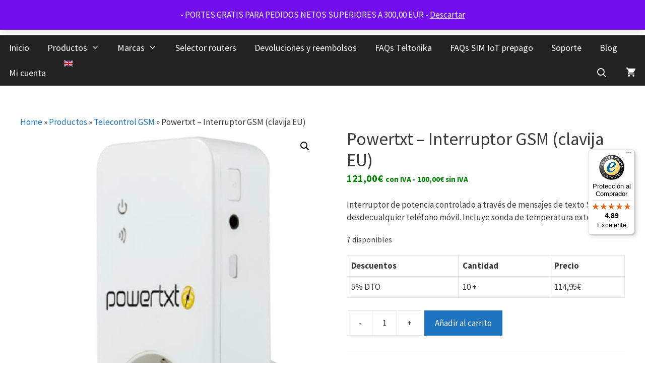

--- FILE ---
content_type: text/html; charset=UTF-8
request_url: https://shop.davantel.com/producto/powertxt
body_size: 36816
content:
<!DOCTYPE html>
<html lang="es-ES">
<head>
	<meta charset="UTF-8">
	<meta name='robots' content='index, follow, max-image-preview:large, max-snippet:-1, max-video-preview:-1' />
<link rel="alternate" hreflang="en" href="https://shop.davantel.com/en/product/powertxt" />
<link rel="alternate" hreflang="es" href="https://shop.davantel.com/producto/powertxt" />
<link rel="alternate" hreflang="x-default" href="https://shop.davantel.com/producto/powertxt" />
<meta name="viewport" content="width=device-width, initial-scale=1"><script>window._wca = window._wca || [];</script>

	<!-- This site is optimized with the Yoast SEO Premium plugin v22.9 (Yoast SEO v26.6) - https://yoast.com/wordpress/plugins/seo/ -->
	<title>Powertxt - Interruptor GSM (clavija EU) - Tienda Online - DAVANTEL</title>
<style>.flying-press-lazy-bg{background-image:none!important;}</style>


	<meta name="description" content="Interruptor de potencia controlado a través de mensajes de texto SMS desde cualquier teléfono móvil. Incluye sonda de temperatura exterior." />
	<link rel="canonical" href="https://shop.davantel.com/producto/powertxt" />
	<meta property="og:locale" content="es_ES" />
	<meta property="og:type" content="product" />
	<meta property="og:title" content="Powertxt - Interruptor GSM (clavija EU)" />
	<meta property="og:description" content="Interruptor de potencia controlado a través de mensajes de texto SMS desde cualquier teléfono móvil. Incluye sonda de temperatura exterior." />
	<meta property="og:url" content="https://shop.davantel.com/producto/powertxt" />
	<meta property="og:site_name" content="Tienda Online - DAVANTEL" />
	<meta property="article:modified_time" content="2024-01-10T16:49:08+00:00" />
	<meta property="og:image" content="https://shop.davantel.com/wp-content/uploads/2020/05/Powertxt-EU.png" />
	<meta property="og:image:width" content="399" />
	<meta property="og:image:height" content="493" />
	<meta property="og:image:type" content="image/png" />
	<meta name="twitter:card" content="summary_large_image" />
	<meta name="twitter:site" content="@DAVANTEL_BCN" />
	<meta name="twitter:label1" content="Precio" />
	<meta name="twitter:data1" content="121,00&euro; con IVA - 100,00&euro; sin IVA" />
	<meta name="twitter:label2" content="Disponibilidad" />
	<meta name="twitter:data2" content="Disponible" />
	<script type="application/ld+json" class="yoast-schema-graph">{"@context":"https://schema.org","@graph":[{"@type":["WebPage","ItemPage"],"@id":"https://shop.davantel.com/producto/powertxt","url":"https://shop.davantel.com/producto/powertxt","name":"Powertxt - Interruptor GSM (clavija EU) - Tienda Online - DAVANTEL","isPartOf":{"@id":"https://shop.davantel.com/#website"},"primaryImageOfPage":{"@id":"https://shop.davantel.com/producto/powertxt#primaryimage"},"image":{"@id":"https://shop.davantel.com/producto/powertxt#primaryimage"},"thumbnailUrl":"https://i0.wp.com/shop.davantel.com/wp-content/uploads/2020/05/Powertxt-EU.png?fit=399%2C493&ssl=1","description":"Interruptor de potencia controlado a través de mensajes de texto SMS desde cualquier teléfono móvil. Incluye sonda de temperatura exterior.","breadcrumb":{"@id":"https://shop.davantel.com/producto/powertxt#breadcrumb"},"inLanguage":"es","potentialAction":{"@type":"BuyAction","target":"https://shop.davantel.com/producto/powertxt"}},{"@type":"ImageObject","inLanguage":"es","@id":"https://shop.davantel.com/producto/powertxt#primaryimage","url":"https://i0.wp.com/shop.davantel.com/wp-content/uploads/2020/05/Powertxt-EU.png?fit=399%2C493&ssl=1","contentUrl":"https://i0.wp.com/shop.davantel.com/wp-content/uploads/2020/05/Powertxt-EU.png?fit=399%2C493&ssl=1","width":399,"height":493,"caption":"Powertxt EU"},{"@type":"BreadcrumbList","@id":"https://shop.davantel.com/producto/powertxt#breadcrumb","itemListElement":[{"@type":"ListItem","position":1,"name":"Home","item":"https://shop.davantel.com/"},{"@type":"ListItem","position":2,"name":"Productos","item":"https://shop.davantel.com/"},{"@type":"ListItem","position":3,"name":"Telecontrol GSM","item":"https://shop.davantel.com/categoria-producto/telecontrol-gsm"},{"@type":"ListItem","position":4,"name":"Powertxt &#8211; Interruptor GSM (clavija EU)"}]},{"@type":"WebSite","@id":"https://shop.davantel.com/#website","url":"https://shop.davantel.com/","name":"Tienda Online - DAVANTEL","description":"Desarrollos AVANzados en TELecomunicaciones, S.L.","publisher":{"@id":"https://shop.davantel.com/#organization"},"potentialAction":[{"@type":"SearchAction","target":{"@type":"EntryPoint","urlTemplate":"https://shop.davantel.com/?s={search_term_string}"},"query-input":{"@type":"PropertyValueSpecification","valueRequired":true,"valueName":"search_term_string"}}],"inLanguage":"es"},{"@type":"Organization","@id":"https://shop.davantel.com/#organization","name":"DAVANTEL","url":"https://shop.davantel.com/","logo":{"@type":"ImageObject","inLanguage":"es","@id":"https://shop.davantel.com/#/schema/logo/image/","url":"https://shop.davantel.com/wp-content/uploads/2020/05/logosuperior_194x23.png","contentUrl":"https://shop.davantel.com/wp-content/uploads/2020/05/logosuperior_194x23.png","width":194,"height":23,"caption":"DAVANTEL"},"image":{"@id":"https://shop.davantel.com/#/schema/logo/image/"},"sameAs":["https://www.facebook.com/davantel2","https://x.com/DAVANTEL_BCN","https://www.instagram.com/davantel_bcn","https://www.linkedin.com/company/davantel","https://www.youtube.com/user/jrsalvadorc"]}]}</script>
	<meta property="product:brand" content="DAVANTEL" />
	<meta property="product:price:amount" content="121.00" />
	<meta property="product:price:currency" content="EUR" />
	<meta property="og:availability" content="instock" />
	<meta property="product:availability" content="instock" />
	<meta property="product:retailer_item_id" content="POWERTXT" />
	<meta property="product:condition" content="new" />
	<!-- / Yoast SEO Premium plugin. -->


<link rel='dns-prefetch' href='//widgets.trustedshops.com' />
<link rel='dns-prefetch' href='//stats.wp.com' />
<link rel='dns-prefetch' href='//cdn.gravitec.net' />
<link rel='dns-prefetch' href='//www.googletagmanager.com' />
<link href='https://fonts.gstatic.com' crossorigin rel='preconnect' />
<link href='https://fonts.googleapis.com' crossorigin rel='preconnect' />
<link rel='preconnect' href='//c0.wp.com' />
<link rel='preconnect' href='//i0.wp.com' />
<link rel="alternate" type="application/rss+xml" title="Tienda Online - DAVANTEL &raquo; Feed" href="https://shop.davantel.com/feed" />
<link rel="alternate" type="application/rss+xml" title="Tienda Online - DAVANTEL &raquo; Feed de los comentarios" href="https://shop.davantel.com/comments/feed" />
<link rel="alternate" type="application/rss+xml" title="Tienda Online - DAVANTEL &raquo; Comentario Powertxt &#8211; Interruptor GSM (clavija EU) del feed" href="https://shop.davantel.com/producto/powertxt/feed" />
<link rel="alternate" title="oEmbed (JSON)" type="application/json+oembed" href="https://shop.davantel.com/wp-json/oembed/1.0/embed?url=https%3A%2F%2Fshop.davantel.com%2Fproducto%2Fpowertxt" />
<link rel="alternate" title="oEmbed (XML)" type="text/xml+oembed" href="https://shop.davantel.com/wp-json/oembed/1.0/embed?url=https%3A%2F%2Fshop.davantel.com%2Fproducto%2Fpowertxt&#038;format=xml" />
		<!-- This site uses the Google Analytics by MonsterInsights plugin v9.10.0 - Using Analytics tracking - https://www.monsterinsights.com/ -->
							<script src="//www.googletagmanager.com/gtag/js?id=G-V4R5Y4QXWS"  data-cfasync="false" data-wpfc-render="false" async></script>
			<script data-cfasync="false" data-wpfc-render="false">
				var mi_version = '9.10.0';
				var mi_track_user = true;
				var mi_no_track_reason = '';
								var MonsterInsightsDefaultLocations = {"page_location":"https:\/\/shop.davantel.com\/producto\/powertxt\/"};
								if ( typeof MonsterInsightsPrivacyGuardFilter === 'function' ) {
					var MonsterInsightsLocations = (typeof MonsterInsightsExcludeQuery === 'object') ? MonsterInsightsPrivacyGuardFilter( MonsterInsightsExcludeQuery ) : MonsterInsightsPrivacyGuardFilter( MonsterInsightsDefaultLocations );
				} else {
					var MonsterInsightsLocations = (typeof MonsterInsightsExcludeQuery === 'object') ? MonsterInsightsExcludeQuery : MonsterInsightsDefaultLocations;
				}

								var disableStrs = [
										'ga-disable-G-V4R5Y4QXWS',
									];

				/* Function to detect opted out users */
				function __gtagTrackerIsOptedOut() {
					for (var index = 0; index < disableStrs.length; index++) {
						if (document.cookie.indexOf(disableStrs[index] + '=true') > -1) {
							return true;
						}
					}

					return false;
				}

				/* Disable tracking if the opt-out cookie exists. */
				if (__gtagTrackerIsOptedOut()) {
					for (var index = 0; index < disableStrs.length; index++) {
						window[disableStrs[index]] = true;
					}
				}

				/* Opt-out function */
				function __gtagTrackerOptout() {
					for (var index = 0; index < disableStrs.length; index++) {
						document.cookie = disableStrs[index] + '=true; expires=Thu, 31 Dec 2099 23:59:59 UTC; path=/';
						window[disableStrs[index]] = true;
					}
				}

				if ('undefined' === typeof gaOptout) {
					function gaOptout() {
						__gtagTrackerOptout();
					}
				}
								window.dataLayer = window.dataLayer || [];

				window.MonsterInsightsDualTracker = {
					helpers: {},
					trackers: {},
				};
				if (mi_track_user) {
					function __gtagDataLayer() {
						dataLayer.push(arguments);
					}

					function __gtagTracker(type, name, parameters) {
						if (!parameters) {
							parameters = {};
						}

						if (parameters.send_to) {
							__gtagDataLayer.apply(null, arguments);
							return;
						}

						if (type === 'event') {
														parameters.send_to = monsterinsights_frontend.v4_id;
							var hookName = name;
							if (typeof parameters['event_category'] !== 'undefined') {
								hookName = parameters['event_category'] + ':' + name;
							}

							if (typeof MonsterInsightsDualTracker.trackers[hookName] !== 'undefined') {
								MonsterInsightsDualTracker.trackers[hookName](parameters);
							} else {
								__gtagDataLayer('event', name, parameters);
							}
							
						} else {
							__gtagDataLayer.apply(null, arguments);
						}
					}

					__gtagTracker('js', new Date());
					__gtagTracker('set', {
						'developer_id.dZGIzZG': true,
											});
					if ( MonsterInsightsLocations.page_location ) {
						__gtagTracker('set', MonsterInsightsLocations);
					}
										__gtagTracker('config', 'G-V4R5Y4QXWS', {"forceSSL":"true","link_attribution":"true"} );
										window.gtag = __gtagTracker;										(function () {
						/* https://developers.google.com/analytics/devguides/collection/analyticsjs/ */
						/* ga and __gaTracker compatibility shim. */
						var noopfn = function () {
							return null;
						};
						var newtracker = function () {
							return new Tracker();
						};
						var Tracker = function () {
							return null;
						};
						var p = Tracker.prototype;
						p.get = noopfn;
						p.set = noopfn;
						p.send = function () {
							var args = Array.prototype.slice.call(arguments);
							args.unshift('send');
							__gaTracker.apply(null, args);
						};
						var __gaTracker = function () {
							var len = arguments.length;
							if (len === 0) {
								return;
							}
							var f = arguments[len - 1];
							if (typeof f !== 'object' || f === null || typeof f.hitCallback !== 'function') {
								if ('send' === arguments[0]) {
									var hitConverted, hitObject = false, action;
									if ('event' === arguments[1]) {
										if ('undefined' !== typeof arguments[3]) {
											hitObject = {
												'eventAction': arguments[3],
												'eventCategory': arguments[2],
												'eventLabel': arguments[4],
												'value': arguments[5] ? arguments[5] : 1,
											}
										}
									}
									if ('pageview' === arguments[1]) {
										if ('undefined' !== typeof arguments[2]) {
											hitObject = {
												'eventAction': 'page_view',
												'page_path': arguments[2],
											}
										}
									}
									if (typeof arguments[2] === 'object') {
										hitObject = arguments[2];
									}
									if (typeof arguments[5] === 'object') {
										Object.assign(hitObject, arguments[5]);
									}
									if ('undefined' !== typeof arguments[1].hitType) {
										hitObject = arguments[1];
										if ('pageview' === hitObject.hitType) {
											hitObject.eventAction = 'page_view';
										}
									}
									if (hitObject) {
										action = 'timing' === arguments[1].hitType ? 'timing_complete' : hitObject.eventAction;
										hitConverted = mapArgs(hitObject);
										__gtagTracker('event', action, hitConverted);
									}
								}
								return;
							}

							function mapArgs(args) {
								var arg, hit = {};
								var gaMap = {
									'eventCategory': 'event_category',
									'eventAction': 'event_action',
									'eventLabel': 'event_label',
									'eventValue': 'event_value',
									'nonInteraction': 'non_interaction',
									'timingCategory': 'event_category',
									'timingVar': 'name',
									'timingValue': 'value',
									'timingLabel': 'event_label',
									'page': 'page_path',
									'location': 'page_location',
									'title': 'page_title',
									'referrer' : 'page_referrer',
								};
								for (arg in args) {
																		if (!(!args.hasOwnProperty(arg) || !gaMap.hasOwnProperty(arg))) {
										hit[gaMap[arg]] = args[arg];
									} else {
										hit[arg] = args[arg];
									}
								}
								return hit;
							}

							try {
								f.hitCallback();
							} catch (ex) {
							}
						};
						__gaTracker.create = newtracker;
						__gaTracker.getByName = newtracker;
						__gaTracker.getAll = function () {
							return [];
						};
						__gaTracker.remove = noopfn;
						__gaTracker.loaded = true;
						window['__gaTracker'] = __gaTracker;
					})();
									} else {
										console.log("");
					(function () {
						function __gtagTracker() {
							return null;
						}

						window['__gtagTracker'] = __gtagTracker;
						window['gtag'] = __gtagTracker;
					})();
									}
			</script>
							<!-- / Google Analytics by MonsterInsights -->
				<script data-cfasync="false" data-wpfc-render="false">
			window.MonsterInsightsDualTracker.helpers.mapProductItem = function (uaItem) {
				var prefixIndex, prefixKey, mapIndex;
				
				var toBePrefixed = ['id', 'name', 'list_name', 'brand', 'category', 'variant'];

				var item = {};

				var fieldMap = {
					'price': 'price',
					'list_position': 'index',
					'quantity': 'quantity',
					'position': 'index',
				};

				for (mapIndex in fieldMap) {
					if (uaItem.hasOwnProperty(mapIndex)) {
						item[fieldMap[mapIndex]] = uaItem[mapIndex];
					}
				}

				for (prefixIndex = 0; prefixIndex < toBePrefixed.length; prefixIndex++) {
					prefixKey = toBePrefixed[prefixIndex];
					if (typeof uaItem[prefixKey] !== 'undefined') {
						item['item_' + prefixKey] = uaItem[prefixKey];
					}
				}

				return item;
			};

			MonsterInsightsDualTracker.trackers['view_item_list'] = function (parameters) {
				var items = parameters.items;
				var listName, itemIndex, item, itemListName;
				var lists = {
					'_': {items: [], 'send_to': monsterinsights_frontend.v4_id},
				};

				for (itemIndex = 0; itemIndex < items.length; itemIndex++) {
					item = MonsterInsightsDualTracker.helpers.mapProductItem(items[itemIndex]);

					if (typeof item['item_list_name'] === 'undefined') {
						lists['_'].items.push(item);
					} else {
						itemListName = item['item_list_name'];
						if (typeof lists[itemListName] === 'undefined') {
							lists[itemListName] = {
								'items': [],
								'item_list_name': itemListName,
								'send_to': monsterinsights_frontend.v4_id,
							};
						}

						lists[itemListName].items.push(item);
					}
				}

				for (listName in lists) {
					__gtagDataLayer('event', 'view_item_list', lists[listName]);
				}
			};

			MonsterInsightsDualTracker.trackers['select_content'] = function (parameters) {
				const items = parameters.items.map(MonsterInsightsDualTracker.helpers.mapProductItem);
				__gtagDataLayer('event', 'select_item', {items: items, send_to: parameters.send_to});
			};

			MonsterInsightsDualTracker.trackers['view_item'] = function (parameters) {
				const items = parameters.items.map(MonsterInsightsDualTracker.helpers.mapProductItem);
				__gtagDataLayer('event', 'view_item', {items: items, send_to: parameters.send_to});
			};
		</script>
		<style id='wp-img-auto-sizes-contain-inline-css'>img:is([sizes=auto i],[sizes^="auto," i]){contain-intrinsic-size:3000px 1500px}
/*# sourceURL=wp-img-auto-sizes-contain-inline-css */</style>
<link rel='stylesheet' id='pt-cv-public-style-css' href='https://shop.davantel.com/wp-content/cache/flying-press/2c4b48aec258.cv.css' media='all' />
<link rel='stylesheet' id='pt-cv-public-pro-style-css' href='https://shop.davantel.com/wp-content/cache/flying-press/557ca0786df8.cvpro.min.css' media='all' />
<link rel='stylesheet' id='generate-fonts-css' href="https://shop.davantel.com/wp-content/cache/flying-press/0e73a511fd1f.a6d19506aedc.google-font.css" media='all' />
<style id='wp-emoji-styles-inline-css'>img.wp-smiley, img.emoji {
		display: inline !important;
		border: none !important;
		box-shadow: none !important;
		height: 1em !important;
		width: 1em !important;
		margin: 0 0.07em !important;
		vertical-align: -0.1em !important;
		background: none !important;
		padding: 0 !important;
	}
/*# sourceURL=wp-emoji-styles-inline-css */</style>
<link rel='stylesheet' id='wp-block-library-css' href='https://shop.davantel.com/wp-content/cache/flying-press/e74ecef1f9ab.style.css' media='all' />
<style id='wp-block-paragraph-inline-css'>.is-small-text{font-size:.875em}.is-regular-text{font-size:1em}.is-large-text{font-size:2.25em}.is-larger-text{font-size:3em}.has-drop-cap:not(:focus):first-letter{float:left;font-size:8.4em;font-style:normal;font-weight:100;line-height:.68;margin:.05em .1em 0 0;text-transform:uppercase}body.rtl .has-drop-cap:not(:focus):first-letter{float:none;margin-left:.1em}p.has-drop-cap.has-background{overflow:hidden}:root :where(p.has-background){padding:1.25em 2.375em}:where(p.has-text-color:not(.has-link-color)) a{color:inherit}p.has-text-align-left[style*="writing-mode:vertical-lr"],p.has-text-align-right[style*="writing-mode:vertical-rl"]{rotate:180deg}
/*# sourceURL=https://shop.davantel.com/wp-content/plugins/gutenberg/build/styles/block-library/paragraph/style.css */</style>
<style id='wp-block-image-inline-css'>
.wp-block-image>a,.wp-block-image>figure>a{display:inline-block}.wp-block-image img{box-sizing:border-box;height:auto;max-width:100%;vertical-align:bottom}@media not (prefers-reduced-motion){.wp-block-image img.hide{visibility:hidden}.wp-block-image img.show{animation:show-content-image .4s}}.wp-block-image[style*=border-radius] img,.wp-block-image[style*=border-radius]>a{border-radius:inherit}.wp-block-image.has-custom-border img{box-sizing:border-box}.wp-block-image.aligncenter{text-align:center}.wp-block-image.alignfull>a,.wp-block-image.alignwide>a{width:100%}.wp-block-image.alignfull img,.wp-block-image.alignwide img{height:auto;width:100%}.wp-block-image .aligncenter,.wp-block-image .alignleft,.wp-block-image .alignright,.wp-block-image.aligncenter,.wp-block-image.alignleft,.wp-block-image.alignright{display:table}.wp-block-image .aligncenter>figcaption,.wp-block-image .alignleft>figcaption,.wp-block-image .alignright>figcaption,.wp-block-image.aligncenter>figcaption,.wp-block-image.alignleft>figcaption,.wp-block-image.alignright>figcaption{caption-side:bottom;display:table-caption}.wp-block-image .alignleft{float:left;margin:.5em 1em .5em 0}.wp-block-image .alignright{float:right;margin:.5em 0 .5em 1em}.wp-block-image .aligncenter{margin-left:auto;margin-right:auto}.wp-block-image :where(figcaption){margin-bottom:1em;margin-top:.5em}.wp-block-image.is-style-circle-mask img{border-radius:9999px}@supports ((-webkit-mask-image:none) or (mask-image:none)) or (-webkit-mask-image:none){.wp-block-image.is-style-circle-mask img{border-radius:0;-webkit-mask-image:url('data:image/svg+xml;utf8,<svg viewBox="0 0 100 100" xmlns="http://www.w3.org/2000/svg"><circle cx="50" cy="50" r="50"/></svg>');mask-image:url('data:image/svg+xml;utf8,<svg viewBox="0 0 100 100" xmlns="http://www.w3.org/2000/svg"><circle cx="50" cy="50" r="50"/></svg>');mask-mode:alpha;-webkit-mask-position:center;mask-position:center;-webkit-mask-repeat:no-repeat;mask-repeat:no-repeat;-webkit-mask-size:contain;mask-size:contain}}:root :where(.wp-block-image.is-style-rounded img,.wp-block-image .is-style-rounded img){border-radius:9999px}.wp-block-image figure{margin:0}.wp-lightbox-container{display:flex;flex-direction:column;position:relative}.wp-lightbox-container img{cursor:zoom-in}.wp-lightbox-container img:hover+button{opacity:1}.wp-lightbox-container button{align-items:center;backdrop-filter:blur(16px) saturate(180%);background-color:#5a5a5a40;border:none;border-radius:4px;cursor:zoom-in;display:flex;height:20px;justify-content:center;opacity:0;padding:0;position:absolute;right:16px;text-align:center;top:16px;width:20px;z-index:100}@media not (prefers-reduced-motion){.wp-lightbox-container button{transition:opacity .2s ease}}.wp-lightbox-container button:focus-visible{outline:3px auto #5a5a5a40;outline:3px auto -webkit-focus-ring-color;outline-offset:3px}.wp-lightbox-container button:hover{cursor:pointer;opacity:1}.wp-lightbox-container button:focus{opacity:1}.wp-lightbox-container button:focus,.wp-lightbox-container button:hover,.wp-lightbox-container button:not(:hover):not(:active):not(.has-background){background-color:#5a5a5a40;border:none}.wp-lightbox-overlay{box-sizing:border-box;cursor:zoom-out;height:100vh;left:0;overflow:hidden;position:fixed;top:0;visibility:hidden;width:100%;z-index:100000}.wp-lightbox-overlay .close-button{align-items:center;cursor:pointer;display:flex;justify-content:center;min-height:40px;min-width:40px;padding:0;position:absolute;right:calc(env(safe-area-inset-right) + 16px);top:calc(env(safe-area-inset-top) + 16px);z-index:5000000}.wp-lightbox-overlay .close-button:focus,.wp-lightbox-overlay .close-button:hover,.wp-lightbox-overlay .close-button:not(:hover):not(:active):not(.has-background){background:none;border:none}.wp-lightbox-overlay .lightbox-image-container{height:var(--wp--lightbox-container-height);left:50%;overflow:hidden;position:absolute;top:50%;transform:translate(-50%,-50%);transform-origin:top left;width:var(--wp--lightbox-container-width);z-index:9999999999}.wp-lightbox-overlay .wp-block-image{align-items:center;box-sizing:border-box;display:flex;height:100%;justify-content:center;margin:0;position:relative;transform-origin:0 0;width:100%;z-index:3000000}.wp-lightbox-overlay .wp-block-image img{height:var(--wp--lightbox-image-height);min-height:var(--wp--lightbox-image-height);min-width:var(--wp--lightbox-image-width);width:var(--wp--lightbox-image-width)}.wp-lightbox-overlay .wp-block-image figcaption{display:none}.wp-lightbox-overlay button{background:none;border:none}.wp-lightbox-overlay .scrim{background-color:#fff;height:100%;opacity:.9;position:absolute;width:100%;z-index:2000000}.wp-lightbox-overlay.active{visibility:visible}@media not (prefers-reduced-motion){.wp-lightbox-overlay.active{animation:turn-on-visibility .25s both}.wp-lightbox-overlay.active img{animation:turn-on-visibility .35s both}.wp-lightbox-overlay.show-closing-animation:not(.active){animation:turn-off-visibility .35s both}.wp-lightbox-overlay.show-closing-animation:not(.active) img{animation:turn-off-visibility .25s both}.wp-lightbox-overlay.zoom.active{animation:none;opacity:1;visibility:visible}.wp-lightbox-overlay.zoom.active .lightbox-image-container{animation:lightbox-zoom-in .4s}.wp-lightbox-overlay.zoom.active .lightbox-image-container img{animation:none}.wp-lightbox-overlay.zoom.active .scrim{animation:turn-on-visibility .4s forwards}.wp-lightbox-overlay.zoom.show-closing-animation:not(.active){animation:none}.wp-lightbox-overlay.zoom.show-closing-animation:not(.active) .lightbox-image-container{animation:lightbox-zoom-out .4s}.wp-lightbox-overlay.zoom.show-closing-animation:not(.active) .lightbox-image-container img{animation:none}.wp-lightbox-overlay.zoom.show-closing-animation:not(.active) .scrim{animation:turn-off-visibility .4s forwards}}@keyframes show-content-image{0%{visibility:hidden}99%{visibility:hidden}to{visibility:visible}}@keyframes turn-on-visibility{0%{opacity:0}to{opacity:1}}@keyframes turn-off-visibility{0%{opacity:1;visibility:visible}99%{opacity:0;visibility:visible}to{opacity:0;visibility:hidden}}@keyframes lightbox-zoom-in{0%{transform:translate(calc((-100vw + var(--wp--lightbox-scrollbar-width))/2 + var(--wp--lightbox-initial-left-position)),calc(-50vh + var(--wp--lightbox-initial-top-position))) scale(var(--wp--lightbox-scale))}to{transform:translate(-50%,-50%) scale(1)}}@keyframes lightbox-zoom-out{0%{transform:translate(-50%,-50%) scale(1);visibility:visible}99%{visibility:visible}to{transform:translate(calc((-100vw + var(--wp--lightbox-scrollbar-width))/2 + var(--wp--lightbox-initial-left-position)),calc(-50vh + var(--wp--lightbox-initial-top-position))) scale(var(--wp--lightbox-scale));visibility:hidden}}
/*# sourceURL=https://shop.davantel.com/wp-content/plugins/gutenberg/build/styles/block-library/image/style.css */
</style>
<style id='global-styles-inline-css'>:root{--wp--preset--aspect-ratio--square: 1;--wp--preset--aspect-ratio--4-3: 4/3;--wp--preset--aspect-ratio--3-4: 3/4;--wp--preset--aspect-ratio--3-2: 3/2;--wp--preset--aspect-ratio--2-3: 2/3;--wp--preset--aspect-ratio--16-9: 16/9;--wp--preset--aspect-ratio--9-16: 9/16;--wp--preset--color--black: #000000;--wp--preset--color--cyan-bluish-gray: #abb8c3;--wp--preset--color--white: #ffffff;--wp--preset--color--pale-pink: #f78da7;--wp--preset--color--vivid-red: #cf2e2e;--wp--preset--color--luminous-vivid-orange: #ff6900;--wp--preset--color--luminous-vivid-amber: #fcb900;--wp--preset--color--light-green-cyan: #7bdcb5;--wp--preset--color--vivid-green-cyan: #00d084;--wp--preset--color--pale-cyan-blue: #8ed1fc;--wp--preset--color--vivid-cyan-blue: #0693e3;--wp--preset--color--vivid-purple: #9b51e0;--wp--preset--color--contrast: var(--contrast);--wp--preset--color--contrast-2: var(--contrast-2);--wp--preset--color--contrast-3: var(--contrast-3);--wp--preset--color--base: var(--base);--wp--preset--color--base-2: var(--base-2);--wp--preset--color--base-3: var(--base-3);--wp--preset--color--accent: var(--accent);--wp--preset--gradient--vivid-cyan-blue-to-vivid-purple: linear-gradient(135deg,rgb(6,147,227) 0%,rgb(155,81,224) 100%);--wp--preset--gradient--light-green-cyan-to-vivid-green-cyan: linear-gradient(135deg,rgb(122,220,180) 0%,rgb(0,208,130) 100%);--wp--preset--gradient--luminous-vivid-amber-to-luminous-vivid-orange: linear-gradient(135deg,rgb(252,185,0) 0%,rgb(255,105,0) 100%);--wp--preset--gradient--luminous-vivid-orange-to-vivid-red: linear-gradient(135deg,rgb(255,105,0) 0%,rgb(207,46,46) 100%);--wp--preset--gradient--very-light-gray-to-cyan-bluish-gray: linear-gradient(135deg,rgb(238,238,238) 0%,rgb(169,184,195) 100%);--wp--preset--gradient--cool-to-warm-spectrum: linear-gradient(135deg,rgb(74,234,220) 0%,rgb(151,120,209) 20%,rgb(207,42,186) 40%,rgb(238,44,130) 60%,rgb(251,105,98) 80%,rgb(254,248,76) 100%);--wp--preset--gradient--blush-light-purple: linear-gradient(135deg,rgb(255,206,236) 0%,rgb(152,150,240) 100%);--wp--preset--gradient--blush-bordeaux: linear-gradient(135deg,rgb(254,205,165) 0%,rgb(254,45,45) 50%,rgb(107,0,62) 100%);--wp--preset--gradient--luminous-dusk: linear-gradient(135deg,rgb(255,203,112) 0%,rgb(199,81,192) 50%,rgb(65,88,208) 100%);--wp--preset--gradient--pale-ocean: linear-gradient(135deg,rgb(255,245,203) 0%,rgb(182,227,212) 50%,rgb(51,167,181) 100%);--wp--preset--gradient--electric-grass: linear-gradient(135deg,rgb(202,248,128) 0%,rgb(113,206,126) 100%);--wp--preset--gradient--midnight: linear-gradient(135deg,rgb(2,3,129) 0%,rgb(40,116,252) 100%);--wp--preset--font-size--small: 13px;--wp--preset--font-size--medium: 20px;--wp--preset--font-size--large: 36px;--wp--preset--font-size--x-large: 42px;--wp--preset--spacing--20: 0.44rem;--wp--preset--spacing--30: 0.67rem;--wp--preset--spacing--40: 1rem;--wp--preset--spacing--50: 1.5rem;--wp--preset--spacing--60: 2.25rem;--wp--preset--spacing--70: 3.38rem;--wp--preset--spacing--80: 5.06rem;--wp--preset--shadow--natural: 6px 6px 9px rgba(0, 0, 0, 0.2);--wp--preset--shadow--deep: 12px 12px 50px rgba(0, 0, 0, 0.4);--wp--preset--shadow--sharp: 6px 6px 0px rgba(0, 0, 0, 0.2);--wp--preset--shadow--outlined: 6px 6px 0px -3px rgb(255, 255, 255), 6px 6px rgb(0, 0, 0);--wp--preset--shadow--crisp: 6px 6px 0px rgb(0, 0, 0);}:where(.is-layout-flex){gap: 0.5em;}:where(.is-layout-grid){gap: 0.5em;}body .is-layout-flex{display: flex;}.is-layout-flex{flex-wrap: wrap;align-items: center;}.is-layout-flex > :is(*, div){margin: 0;}body .is-layout-grid{display: grid;}.is-layout-grid > :is(*, div){margin: 0;}:where(.wp-block-columns.is-layout-flex){gap: 2em;}:where(.wp-block-columns.is-layout-grid){gap: 2em;}:where(.wp-block-post-template.is-layout-flex){gap: 1.25em;}:where(.wp-block-post-template.is-layout-grid){gap: 1.25em;}.has-black-color{color: var(--wp--preset--color--black) !important;}.has-cyan-bluish-gray-color{color: var(--wp--preset--color--cyan-bluish-gray) !important;}.has-white-color{color: var(--wp--preset--color--white) !important;}.has-pale-pink-color{color: var(--wp--preset--color--pale-pink) !important;}.has-vivid-red-color{color: var(--wp--preset--color--vivid-red) !important;}.has-luminous-vivid-orange-color{color: var(--wp--preset--color--luminous-vivid-orange) !important;}.has-luminous-vivid-amber-color{color: var(--wp--preset--color--luminous-vivid-amber) !important;}.has-light-green-cyan-color{color: var(--wp--preset--color--light-green-cyan) !important;}.has-vivid-green-cyan-color{color: var(--wp--preset--color--vivid-green-cyan) !important;}.has-pale-cyan-blue-color{color: var(--wp--preset--color--pale-cyan-blue) !important;}.has-vivid-cyan-blue-color{color: var(--wp--preset--color--vivid-cyan-blue) !important;}.has-vivid-purple-color{color: var(--wp--preset--color--vivid-purple) !important;}.has-black-background-color{background-color: var(--wp--preset--color--black) !important;}.has-cyan-bluish-gray-background-color{background-color: var(--wp--preset--color--cyan-bluish-gray) !important;}.has-white-background-color{background-color: var(--wp--preset--color--white) !important;}.has-pale-pink-background-color{background-color: var(--wp--preset--color--pale-pink) !important;}.has-vivid-red-background-color{background-color: var(--wp--preset--color--vivid-red) !important;}.has-luminous-vivid-orange-background-color{background-color: var(--wp--preset--color--luminous-vivid-orange) !important;}.has-luminous-vivid-amber-background-color{background-color: var(--wp--preset--color--luminous-vivid-amber) !important;}.has-light-green-cyan-background-color{background-color: var(--wp--preset--color--light-green-cyan) !important;}.has-vivid-green-cyan-background-color{background-color: var(--wp--preset--color--vivid-green-cyan) !important;}.has-pale-cyan-blue-background-color{background-color: var(--wp--preset--color--pale-cyan-blue) !important;}.has-vivid-cyan-blue-background-color{background-color: var(--wp--preset--color--vivid-cyan-blue) !important;}.has-vivid-purple-background-color{background-color: var(--wp--preset--color--vivid-purple) !important;}.has-black-border-color{border-color: var(--wp--preset--color--black) !important;}.has-cyan-bluish-gray-border-color{border-color: var(--wp--preset--color--cyan-bluish-gray) !important;}.has-white-border-color{border-color: var(--wp--preset--color--white) !important;}.has-pale-pink-border-color{border-color: var(--wp--preset--color--pale-pink) !important;}.has-vivid-red-border-color{border-color: var(--wp--preset--color--vivid-red) !important;}.has-luminous-vivid-orange-border-color{border-color: var(--wp--preset--color--luminous-vivid-orange) !important;}.has-luminous-vivid-amber-border-color{border-color: var(--wp--preset--color--luminous-vivid-amber) !important;}.has-light-green-cyan-border-color{border-color: var(--wp--preset--color--light-green-cyan) !important;}.has-vivid-green-cyan-border-color{border-color: var(--wp--preset--color--vivid-green-cyan) !important;}.has-pale-cyan-blue-border-color{border-color: var(--wp--preset--color--pale-cyan-blue) !important;}.has-vivid-cyan-blue-border-color{border-color: var(--wp--preset--color--vivid-cyan-blue) !important;}.has-vivid-purple-border-color{border-color: var(--wp--preset--color--vivid-purple) !important;}.has-vivid-cyan-blue-to-vivid-purple-gradient-background{background: var(--wp--preset--gradient--vivid-cyan-blue-to-vivid-purple) !important;}.has-light-green-cyan-to-vivid-green-cyan-gradient-background{background: var(--wp--preset--gradient--light-green-cyan-to-vivid-green-cyan) !important;}.has-luminous-vivid-amber-to-luminous-vivid-orange-gradient-background{background: var(--wp--preset--gradient--luminous-vivid-amber-to-luminous-vivid-orange) !important;}.has-luminous-vivid-orange-to-vivid-red-gradient-background{background: var(--wp--preset--gradient--luminous-vivid-orange-to-vivid-red) !important;}.has-very-light-gray-to-cyan-bluish-gray-gradient-background{background: var(--wp--preset--gradient--very-light-gray-to-cyan-bluish-gray) !important;}.has-cool-to-warm-spectrum-gradient-background{background: var(--wp--preset--gradient--cool-to-warm-spectrum) !important;}.has-blush-light-purple-gradient-background{background: var(--wp--preset--gradient--blush-light-purple) !important;}.has-blush-bordeaux-gradient-background{background: var(--wp--preset--gradient--blush-bordeaux) !important;}.has-luminous-dusk-gradient-background{background: var(--wp--preset--gradient--luminous-dusk) !important;}.has-pale-ocean-gradient-background{background: var(--wp--preset--gradient--pale-ocean) !important;}.has-electric-grass-gradient-background{background: var(--wp--preset--gradient--electric-grass) !important;}.has-midnight-gradient-background{background: var(--wp--preset--gradient--midnight) !important;}.has-small-font-size{font-size: var(--wp--preset--font-size--small) !important;}.has-medium-font-size{font-size: var(--wp--preset--font-size--medium) !important;}.has-large-font-size{font-size: var(--wp--preset--font-size--large) !important;}.has-x-large-font-size{font-size: var(--wp--preset--font-size--x-large) !important;}
/*# sourceURL=global-styles-inline-css */</style>

<style id='classic-theme-styles-inline-css'>/*! This file is auto-generated */
.wp-block-button__link{color:#fff;background-color:#32373c;border-radius:9999px;box-shadow:none;text-decoration:none;padding:calc(.667em + 2px) calc(1.333em + 2px);font-size:1.125em}.wp-block-file__button{background:#32373c;color:#fff;text-decoration:none}
/*# sourceURL=/wp-includes/css/classic-themes.min.css */</style>
<link rel='stylesheet' id='lightcase.css-css' href='https://shop.davantel.com/wp-content/cache/flying-press/379f1978c8f2.lightcase.css' media='all' />
<link rel='stylesheet' id='paytpv.css-css' href='https://shop.davantel.com/wp-content/cache/flying-press/40e72505db4c.paytpv.css' media='all' />
<link rel='stylesheet' id='photoswipe-css' href='https://c0.wp.com/p/woocommerce/10.4.2/assets/css/photoswipe/photoswipe.min.css' media='all' />
<link rel='stylesheet' id='photoswipe-default-skin-css' href='https://c0.wp.com/p/woocommerce/10.4.2/assets/css/photoswipe/default-skin/default-skin.min.css' media='all' />
<link rel='stylesheet' id='woocommerce-layout-css' href='https://c0.wp.com/p/woocommerce/10.4.2/assets/css/woocommerce-layout.css' media='all' />
<style id='woocommerce-layout-inline-css'>.infinite-scroll .woocommerce-pagination {
		display: none;
	}
/*# sourceURL=woocommerce-layout-inline-css */</style>
<link rel='stylesheet' id='woocommerce-smallscreen-css' href='https://c0.wp.com/p/woocommerce/10.4.2/assets/css/woocommerce-smallscreen.css' media='only screen and (max-width: 768px)' />
<link rel='stylesheet' id='woocommerce-general-css' href='https://c0.wp.com/p/woocommerce/10.4.2/assets/css/woocommerce.css' media='all' />
<style id='woocommerce-inline-inline-css'>.woocommerce form .form-row .required { visibility: visible; }
/*# sourceURL=woocommerce-inline-inline-css */</style>
<link rel='stylesheet' id='wp-postratings-css' href='https://shop.davantel.com/wp-content/cache/flying-press/c9dc6f1ef374.postratings-css.css' media='all' />
<link rel='stylesheet' id='wpml-menu-item-0-css' href='https://shop.davantel.com/wp-content/cache/flying-press/886011711ae9.style.min.css' media='all' />
<link rel='stylesheet' id='wc-bis-css-css' href='https://shop.davantel.com/wp-content/cache/flying-press/d3542cc94a31.woocommerce.css' media='all' />
<link rel='stylesheet' id='generate-style-css' href='https://shop.davantel.com/wp-content/cache/flying-press/e87403c2e99d.all.min.css' media='all' />
<style id='generate-style-inline-css'>.no-featured-image-padding .featured-image {margin-left:-40px;margin-right:-40px;}.post-image-above-header .no-featured-image-padding .inside-article .featured-image {margin-top:-40px;}@media (max-width:768px){.no-featured-image-padding .featured-image {margin-left:-20px;margin-right:-20px;}.post-image-above-header .no-featured-image-padding .inside-article .featured-image {margin-top:-20px;}}
body{background-color:#ffffff;color:#3a3a3a;}a{color:#1e73be;}a:hover, a:focus, a:active{color:#000000;}body .grid-container{max-width:1200px;}.wp-block-group__inner-container{max-width:1200px;margin-left:auto;margin-right:auto;}.site-header .header-image{width:250px;}.generate-back-to-top{font-size:20px;border-radius:3px;position:fixed;bottom:30px;right:30px;line-height:40px;width:40px;text-align:center;z-index:10;transition:opacity 300ms ease-in-out;opacity:0.1;transform:translateY(1000px);}.generate-back-to-top__show{opacity:1;transform:translateY(0);}.navigation-search{position:absolute;left:-99999px;pointer-events:none;visibility:hidden;z-index:20;width:100%;top:0;transition:opacity 100ms ease-in-out;opacity:0;}.navigation-search.nav-search-active{left:0;right:0;pointer-events:auto;visibility:visible;opacity:1;}.navigation-search input[type="search"]{outline:0;border:0;vertical-align:bottom;line-height:1;opacity:0.9;width:100%;z-index:20;border-radius:0;-webkit-appearance:none;height:60px;}.navigation-search input::-ms-clear{display:none;width:0;height:0;}.navigation-search input::-ms-reveal{display:none;width:0;height:0;}.navigation-search input::-webkit-search-decoration, .navigation-search input::-webkit-search-cancel-button, .navigation-search input::-webkit-search-results-button, .navigation-search input::-webkit-search-results-decoration{display:none;}.main-navigation li.search-item{z-index:21;}li.search-item.active{transition:opacity 100ms ease-in-out;}.nav-left-sidebar .main-navigation li.search-item.active,.nav-right-sidebar .main-navigation li.search-item.active{width:auto;display:inline-block;float:right;}.gen-sidebar-nav .navigation-search{top:auto;bottom:0;}:root{--contrast:#222222;--contrast-2:#575760;--contrast-3:#b2b2be;--base:#f0f0f0;--base-2:#f7f8f9;--base-3:#ffffff;--accent:#1e73be;}:root .has-contrast-color{color:var(--contrast);}:root .has-contrast-background-color{background-color:var(--contrast);}:root .has-contrast-2-color{color:var(--contrast-2);}:root .has-contrast-2-background-color{background-color:var(--contrast-2);}:root .has-contrast-3-color{color:var(--contrast-3);}:root .has-contrast-3-background-color{background-color:var(--contrast-3);}:root .has-base-color{color:var(--base);}:root .has-base-background-color{background-color:var(--base);}:root .has-base-2-color{color:var(--base-2);}:root .has-base-2-background-color{background-color:var(--base-2);}:root .has-base-3-color{color:var(--base-3);}:root .has-base-3-background-color{background-color:var(--base-3);}:root .has-accent-color{color:var(--accent);}:root .has-accent-background-color{background-color:var(--accent);}body, button, input, select, textarea{font-family:"Source Sans Pro", sans-serif;}body{line-height:1.5;}p{margin-bottom:1.2em;}.entry-content > [class*="wp-block-"]:not(:last-child):not(.wp-block-heading){margin-bottom:1.2em;}.main-navigation a, .menu-toggle{font-size:18px;}.main-navigation .main-nav ul ul li a{font-size:15px;}.sidebar .widget, .footer-widgets .widget{font-size:17px;}h1{font-weight:500;font-size:35px;}h2{font-weight:500;font-size:30px;}h3{font-size:20px;}h4{font-size:inherit;}h5{font-size:inherit;}@media (max-width:768px){h1{font-size:30px;}h2{font-size:25px;}}.top-bar{background-color:#636363;color:#ffffff;}.top-bar a{color:#ffffff;}.top-bar a:hover{color:#303030;}.site-header{background-color:#ffffff;color:#3a3a3a;}.site-header a{color:#3a3a3a;}.main-title a,.main-title a:hover{color:var(--contrast);}.site-description{color:#757575;}.main-navigation,.main-navigation ul ul{background-color:#222222;}.main-navigation .main-nav ul li a, .main-navigation .menu-toggle, .main-navigation .menu-bar-items{color:#ffffff;}.main-navigation .main-nav ul li:not([class*="current-menu-"]):hover > a, .main-navigation .main-nav ul li:not([class*="current-menu-"]):focus > a, .main-navigation .main-nav ul li.sfHover:not([class*="current-menu-"]) > a, .main-navigation .menu-bar-item:hover > a, .main-navigation .menu-bar-item.sfHover > a{color:#3498db;background-color:#222222;}button.menu-toggle:hover,button.menu-toggle:focus,.main-navigation .mobile-bar-items a,.main-navigation .mobile-bar-items a:hover,.main-navigation .mobile-bar-items a:focus{color:#ffffff;}.main-navigation .main-nav ul li[class*="current-menu-"] > a{color:var(--base-3);background-color:#222222;}.navigation-search input[type="search"],.navigation-search input[type="search"]:active, .navigation-search input[type="search"]:focus, .main-navigation .main-nav ul li.search-item.active > a, .main-navigation .menu-bar-items .search-item.active > a{color:#ffffff;background-color:#222222;}.main-navigation ul ul{background-color:#222222;}.main-navigation .main-nav ul ul li a{color:#ffffff;}.main-navigation .main-nav ul ul li:not([class*="current-menu-"]):hover > a,.main-navigation .main-nav ul ul li:not([class*="current-menu-"]):focus > a, .main-navigation .main-nav ul ul li.sfHover:not([class*="current-menu-"]) > a{color:#3498db;background-color:#222222;}.main-navigation .main-nav ul ul li[class*="current-menu-"] > a{color:var(--base-3);background-color:#222222;}.separate-containers .inside-article, .separate-containers .comments-area, .separate-containers .page-header, .one-container .container, .separate-containers .paging-navigation, .inside-page-header{background-color:#ffffff;}.entry-meta{color:#595959;}.entry-meta a{color:#595959;}.entry-meta a:hover{color:#1e73be;}.sidebar .widget{background-color:#ffffff;}.sidebar .widget .widget-title{color:#000000;}.footer-widgets{color:#ffffff;background-color:var(--contrast);}.footer-widgets a{color:#ffffff;}.footer-widgets a:hover{color:#1e73be;}.footer-widgets .widget-title{color:#ffffff;}.site-info{color:#ffffff;background-color:var(--contrast);}.site-info a{color:#ffffff;}.site-info a:hover{color:#3498db;}.footer-bar .widget_nav_menu .current-menu-item a{color:#3498db;}input[type="text"],input[type="email"],input[type="url"],input[type="password"],input[type="search"],input[type="tel"],input[type="number"],textarea,select{color:#666666;background-color:#fafafa;border-color:#cccccc;}input[type="text"]:focus,input[type="email"]:focus,input[type="url"]:focus,input[type="password"]:focus,input[type="search"]:focus,input[type="tel"]:focus,input[type="number"]:focus,textarea:focus,select:focus{color:#666666;background-color:#ffffff;border-color:#bfbfbf;}button,html input[type="button"],input[type="reset"],input[type="submit"],a.button,a.wp-block-button__link:not(.has-background){color:#ffffff;background-color:#666666;}button:hover,html input[type="button"]:hover,input[type="reset"]:hover,input[type="submit"]:hover,a.button:hover,button:focus,html input[type="button"]:focus,input[type="reset"]:focus,input[type="submit"]:focus,a.button:focus,a.wp-block-button__link:not(.has-background):active,a.wp-block-button__link:not(.has-background):focus,a.wp-block-button__link:not(.has-background):hover{color:#ffffff;background-color:#3f3f3f;}a.generate-back-to-top{background-color:#1e73be;color:#ffffff;}a.generate-back-to-top:hover,a.generate-back-to-top:focus{background-color:rgba( 0,0,0,0.6 );color:#ffffff;}:root{--gp-search-modal-bg-color:var(--base-3);--gp-search-modal-text-color:var(--contrast);--gp-search-modal-overlay-bg-color:rgba(0,0,0,0.2);}@media (max-width: 768px){.main-navigation .menu-bar-item:hover > a, .main-navigation .menu-bar-item.sfHover > a{background:none;color:#ffffff;}}.inside-top-bar{padding:10px;}.site-main .wp-block-group__inner-container{padding:40px;}.entry-content .alignwide, body:not(.no-sidebar) .entry-content .alignfull{margin-left:-40px;width:calc(100% + 80px);max-width:calc(100% + 80px);}.container.grid-container{max-width:1280px;}.main-navigation .main-nav ul li a,.menu-toggle,.main-navigation .mobile-bar-items a{padding-left:18px;padding-right:18px;line-height:50px;}.main-navigation .main-nav ul ul li a{padding:5px 18px 5px 18px;}.main-navigation ul ul{width:300px;}.navigation-search input[type="search"]{height:50px;}.rtl .menu-item-has-children .dropdown-menu-toggle{padding-left:18px;}.menu-item-has-children .dropdown-menu-toggle{padding-right:18px;}.menu-item-has-children ul .dropdown-menu-toggle{padding-top:5px;padding-bottom:5px;margin-top:-5px;}.rtl .main-navigation .main-nav ul li.menu-item-has-children > a{padding-right:18px;}.footer-widgets{padding:40px 40px 0px 40px;}.site-info{padding:0px 20px 20px 20px;}@media (max-width:768px){.separate-containers .inside-article, .separate-containers .comments-area, .separate-containers .page-header, .separate-containers .paging-navigation, .one-container .site-content, .inside-page-header{padding:20px;}.site-main .wp-block-group__inner-container{padding:20px;}.site-info{padding-right:10px;padding-left:10px;}.entry-content .alignwide, body:not(.no-sidebar) .entry-content .alignfull{margin-left:-20px;width:calc(100% + 40px);max-width:calc(100% + 40px);}}.one-container .sidebar .widget{padding:0px;}/* End cached CSS */@media (max-width: 768px){.main-navigation .menu-toggle,.main-navigation .mobile-bar-items,.sidebar-nav-mobile:not(#sticky-placeholder){display:block;}.main-navigation ul,.gen-sidebar-nav{display:none;}[class*="nav-float-"] .site-header .inside-header > *{float:none;clear:both;}}
.dynamic-author-image-rounded{border-radius:100%;}.dynamic-featured-image, .dynamic-author-image{vertical-align:middle;}.one-container.blog .dynamic-content-template:not(:last-child), .one-container.archive .dynamic-content-template:not(:last-child){padding-bottom:0px;}.dynamic-entry-excerpt > p:last-child{margin-bottom:0px;}
.main-navigation .main-nav ul li a,.menu-toggle,.main-navigation .mobile-bar-items a{transition: line-height 300ms ease}.main-navigation.toggled .main-nav > ul{background-color: #222222}
.main-navigation.slideout-navigation .main-nav > ul > li > a{line-height:30px;}
/*# sourceURL=generate-style-inline-css */</style>
<link rel='stylesheet' id='generate-font-icons-css' href='https://shop.davantel.com/wp-content/cache/flying-press/b77f9e5ba86f.font-icons.min.css' media='all' />
<link rel='stylesheet' id='pwb-styles-frontend-css' href='https://shop.davantel.com/wp-content/cache/flying-press/948a84da690e.style.css' media='all' />
<link rel='stylesheet' id='documentacion-productos-css' href='https://shop.davantel.com/wp-content/cache/flying-press/2c971a61d257.documentacion-productos.min.css' media='all' />
<link rel='stylesheet' id='generate-blog-images-css' href='https://shop.davantel.com/wp-content/cache/flying-press/07e59a4db799.featured-images.min.css' media='all' />
<link rel='stylesheet' id='generate-sticky-css' href='https://shop.davantel.com/wp-content/cache/flying-press/858f6e0503fe.sticky.min.css' media='all' />
<link rel='stylesheet' id='generate-offside-css' href='https://shop.davantel.com/wp-content/cache/flying-press/620bdc2e2626.offside.min.css' media='all' />
<style id='generate-offside-inline-css'>:root{--gp-slideout-width:265px;}.slideout-navigation.main-navigation{background-color:var(--contrast);}.slideout-navigation.main-navigation .main-nav ul li a{font-weight:normal;text-transform:none;font-size:20px;}.slideout-navigation.main-navigation ul ul{background-color:var(--contrast);}.slideout-navigation.main-navigation.do-overlay .main-nav ul ul li a{font-size:1em;font-size:19px;}.slideout-navigation, .slideout-navigation a{color:#ffffff;}.slideout-navigation button.slideout-exit{color:#ffffff;padding-left:18px;padding-right:18px;}.slideout-navigation .dropdown-menu-toggle:before{content:"\f107";}.slideout-navigation .sfHover > a .dropdown-menu-toggle:before{content:"\f106";}@media (max-width: 768px){.menu-bar-item.slideout-toggle{display:none;}}
/*# sourceURL=generate-offside-inline-css */</style>
<link rel='stylesheet' id='gp-premium-icons-css' href='https://shop.davantel.com/wp-content/cache/flying-press/97a11b52f9a0.icons.min.css' media='all' />
<link rel='stylesheet' id='generate-woocommerce-css' href='https://shop.davantel.com/wp-content/cache/flying-press/3224318432d4.woocommerce.min.css' media='all' />
<style id='generate-woocommerce-inline-css'>.woocommerce ul.products li.product .woocommerce-LoopProduct-link h2, .woocommerce ul.products li.product .woocommerce-loop-category__title{font-weight:normal;text-transform:none;font-size:20px;}.woocommerce .up-sells ul.products li.product .woocommerce-LoopProduct-link h2, .woocommerce .cross-sells ul.products li.product .woocommerce-LoopProduct-link h2, .woocommerce .related ul.products li.product .woocommerce-LoopProduct-link h2{font-size:20px;}.woocommerce #respond input#submit, .woocommerce a.button, .woocommerce button.button, .woocommerce input.button, .wc-block-components-button{color:#ffffff;background-color:#666666;text-decoration:none;font-weight:normal;text-transform:none;}.woocommerce #respond input#submit:hover, .woocommerce a.button:hover, .woocommerce button.button:hover, .woocommerce input.button:hover, .wc-block-components-button:hover{color:#ffffff;background-color:#3f3f3f;}.woocommerce #respond input#submit.alt, .woocommerce a.button.alt, .woocommerce button.button.alt, .woocommerce input.button.alt, .woocommerce #respond input#submit.alt.disabled, .woocommerce #respond input#submit.alt.disabled:hover, .woocommerce #respond input#submit.alt:disabled, .woocommerce #respond input#submit.alt:disabled:hover, .woocommerce #respond input#submit.alt:disabled[disabled], .woocommerce #respond input#submit.alt:disabled[disabled]:hover, .woocommerce a.button.alt.disabled, .woocommerce a.button.alt.disabled:hover, .woocommerce a.button.alt:disabled, .woocommerce a.button.alt:disabled:hover, .woocommerce a.button.alt:disabled[disabled], .woocommerce a.button.alt:disabled[disabled]:hover, .woocommerce button.button.alt.disabled, .woocommerce button.button.alt.disabled:hover, .woocommerce button.button.alt:disabled, .woocommerce button.button.alt:disabled:hover, .woocommerce button.button.alt:disabled[disabled], .woocommerce button.button.alt:disabled[disabled]:hover, .woocommerce input.button.alt.disabled, .woocommerce input.button.alt.disabled:hover, .woocommerce input.button.alt:disabled, .woocommerce input.button.alt:disabled:hover, .woocommerce input.button.alt:disabled[disabled], .woocommerce input.button.alt:disabled[disabled]:hover{color:#ffffff;background-color:#1e73be;}.woocommerce #respond input#submit.alt:hover, .woocommerce a.button.alt:hover, .woocommerce button.button.alt:hover, .woocommerce input.button.alt:hover{color:#ffffff;background-color:#377fbf;}button.wc-block-components-panel__button{font-size:inherit;}.woocommerce .star-rating span:before, .woocommerce p.stars:hover a::before{color:#ffa200;}.woocommerce span.onsale{background-color:#222222;color:#ffffff;}.woocommerce ul.products li.product .price, .woocommerce div.product p.price{color:#222222;}.woocommerce div.product .woocommerce-tabs ul.tabs li a{color:#222222;}.woocommerce div.product .woocommerce-tabs ul.tabs li a:hover, .woocommerce div.product .woocommerce-tabs ul.tabs li.active a{color:#1e73be;}.woocommerce-message{background-color:#0b9444;color:#ffffff;}div.woocommerce-message a.button, div.woocommerce-message a.button:focus, div.woocommerce-message a.button:hover, div.woocommerce-message a, div.woocommerce-message a:focus, div.woocommerce-message a:hover{color:#ffffff;}.woocommerce-info{background-color:#1e73be;color:#ffffff;}div.woocommerce-info a.button, div.woocommerce-info a.button:focus, div.woocommerce-info a.button:hover, div.woocommerce-info a, div.woocommerce-info a:focus, div.woocommerce-info a:hover{color:#ffffff;}.woocommerce-error{background-color:#e8626d;color:#ffffff;}div.woocommerce-error a.button, div.woocommerce-error a.button:focus, div.woocommerce-error a.button:hover, div.woocommerce-error a, div.woocommerce-error a:focus, div.woocommerce-error a:hover{color:#ffffff;}.woocommerce-product-details__short-description{color:#3a3a3a;}#wc-mini-cart{background-color:#ffffff;color:#000000;}#wc-mini-cart a:not(.button), #wc-mini-cart a.remove{color:#000000;}#wc-mini-cart .button{color:#ffffff;}#wc-mini-cart .button:hover, #wc-mini-cart .button:focus, #wc-mini-cart .button:active{color:#ffffff;}.woocommerce #content div.product div.images, .woocommerce div.product div.images, .woocommerce-page #content div.product div.images, .woocommerce-page div.product div.images{width:50%;}.add-to-cart-panel{background-color:#ffffff;color:#000000;}.add-to-cart-panel a:not(.button){color:#000000;}.woocommerce .widget_price_filter .price_slider_wrapper .ui-widget-content{background-color:#dddddd;}.woocommerce .widget_price_filter .ui-slider .ui-slider-range, .woocommerce .widget_price_filter .ui-slider .ui-slider-handle{background-color:#666666;}.cart-contents > span.number-of-items{background-color:rgba(255,255,255,0.1);}.cart-contents .amount{display:none;}.cart-contents > span.number-of-items{display:inline-block;}.wc-columns-container .products, .woocommerce .related ul.products, .woocommerce .up-sells ul.products{grid-gap:20px;}@media (max-width: 1024px){.woocommerce .wc-columns-container.wc-tablet-columns-2 .products{-ms-grid-columns:(1fr)[2];grid-template-columns:repeat(2, 1fr);}.wc-related-upsell-tablet-columns-2 .related ul.products, .wc-related-upsell-tablet-columns-2 .up-sells ul.products{-ms-grid-columns:(1fr)[2];grid-template-columns:repeat(2, 1fr);}}@media (max-width:768px){.add-to-cart-panel .continue-shopping{background-color:#ffffff;}.woocommerce #content div.product div.images,.woocommerce div.product div.images,.woocommerce-page #content div.product div.images,.woocommerce-page div.product div.images{width:100%;}}@media (max-width: 768px){.mobile-bar-items + .menu-toggle{text-align:left;}nav.toggled .main-nav li.wc-menu-item{display:none !important;}body.nav-search-enabled .wc-menu-cart-activated:not(#mobile-header) .mobile-bar-items{float:right;position:relative;}.nav-search-enabled .wc-menu-cart-activated:not(#mobile-header) .menu-toggle{float:left;width:auto;}.mobile-bar-items.wc-mobile-cart-items{z-index:1;}}
/*# sourceURL=generate-woocommerce-inline-css */</style>
<link rel='stylesheet' id='generate-woocommerce-mobile-css' href='https://shop.davantel.com/wp-content/cache/flying-press/76b45509e889.woocommerce-mobile.min.css' media='(max-width:768px)' />
<script id="wpml-cookie-js-extra">
var wpml_cookies = {"wp-wpml_current_language":{"value":"es","expires":1,"path":"/"}};
var wpml_cookies = {"wp-wpml_current_language":{"value":"es","expires":1,"path":"/"}};
//# sourceURL=wpml-cookie-js-extra
</script>
<script src="https://shop.davantel.com/wp-content/plugins/sitepress-multilingual-cms/res/js/cookies/language-cookie.js?ver=f3606e4db5e1" id="wpml-cookie-js" defer data-wp-strategy="defer"></script>
<script src="https://c0.wp.com/c/6.9/wp-includes/js/jquery/jquery.min.js" id="jquery-core-js"></script>
<script src="https://shop.davantel.com/wp-content/plugins/google-analytics-premium/assets/js/frontend-gtag.min.js?ver=c0b1556b9e1a" id="monsterinsights-frontend-script-js" async data-wp-strategy="async"></script>
<script data-cfasync="false" data-wpfc-render="false" id='monsterinsights-frontend-script-js-extra'>var monsterinsights_frontend = {"js_events_tracking":"true","download_extensions":"doc,pdf,ppt,zip,xls,docx,pptx,xlsx","inbound_paths":"[{\"path\":\"\\\/go\\\/\",\"label\":\"affiliate\"},{\"path\":\"\\\/recommend\\\/\",\"label\":\"affiliate\"}]","home_url":"https:\/\/shop.davantel.com","hash_tracking":"false","v4_id":"G-V4R5Y4QXWS"};</script>
<script src="https://c0.wp.com/c/6.9/wp-includes/js/jquery/jquery-migrate.min.js" id="jquery-migrate-js"></script>
<script src="https://shop.davantel.com/wp-content/cache/flying-press/466c02589a73.paytpv.js" id="paytpv.js-js"></script>
<script src="https://shop.davantel.com/wp-content/cache/flying-press/103edab76618.lightcase.js" id="lightcase.js-js"></script>
<script src="https://c0.wp.com/p/woocommerce/10.4.2/assets/js/jquery-blockui/jquery.blockUI.min.js" id="wc-jquery-blockui-js" defer data-wp-strategy="defer"></script>
<script id="wc-add-to-cart-js-extra">
var wc_add_to_cart_params = {"ajax_url":"/wp-admin/admin-ajax.php","wc_ajax_url":"/?wc-ajax=%%endpoint%%","i18n_view_cart":"Ver carrito","cart_url":"https://shop.davantel.com/carrito","is_cart":"","cart_redirect_after_add":"yes"};
//# sourceURL=wc-add-to-cart-js-extra
</script>
<script src="https://c0.wp.com/p/woocommerce/10.4.2/assets/js/frontend/add-to-cart.min.js" id="wc-add-to-cart-js" defer data-wp-strategy="defer"></script>
<script src="https://c0.wp.com/p/woocommerce/10.4.2/assets/js/zoom/jquery.zoom.min.js" id="wc-zoom-js" defer data-wp-strategy="defer"></script>
<script src="https://c0.wp.com/p/woocommerce/10.4.2/assets/js/flexslider/jquery.flexslider.min.js" id="wc-flexslider-js" defer data-wp-strategy="defer"></script>
<script src="https://c0.wp.com/p/woocommerce/10.4.2/assets/js/photoswipe/photoswipe.min.js" id="wc-photoswipe-js" defer data-wp-strategy="defer"></script>
<script src="https://c0.wp.com/p/woocommerce/10.4.2/assets/js/photoswipe/photoswipe-ui-default.min.js" id="wc-photoswipe-ui-default-js" defer data-wp-strategy="defer"></script>
<script id="wc-single-product-js-extra">
var wc_single_product_params = {"i18n_required_rating_text":"Por favor elige una puntuaci\u00f3n","i18n_rating_options":["1 de 5 estrellas","2 de 5 estrellas","3 de 5 estrellas","4 de 5 estrellas","5 de 5 estrellas"],"i18n_product_gallery_trigger_text":"Ver galer\u00eda de im\u00e1genes a pantalla completa","review_rating_required":"yes","flexslider":{"rtl":false,"animation":"slide","smoothHeight":true,"directionNav":false,"controlNav":"thumbnails","slideshow":false,"animationSpeed":500,"animationLoop":false,"allowOneSlide":false},"zoom_enabled":"1","zoom_options":[],"photoswipe_enabled":"1","photoswipe_options":{"shareEl":false,"closeOnScroll":false,"history":false,"hideAnimationDuration":0,"showAnimationDuration":0},"flexslider_enabled":"1"};
//# sourceURL=wc-single-product-js-extra
</script>
<script src="https://c0.wp.com/p/woocommerce/10.4.2/assets/js/frontend/single-product.min.js" id="wc-single-product-js" defer data-wp-strategy="defer"></script>
<script src="https://c0.wp.com/p/woocommerce/10.4.2/assets/js/js-cookie/js.cookie.min.js" id="wc-js-cookie-js" defer data-wp-strategy="defer"></script>
<script id="woocommerce-js-extra">
var woocommerce_params = {"ajax_url":"/wp-admin/admin-ajax.php","wc_ajax_url":"/?wc-ajax=%%endpoint%%","i18n_password_show":"Mostrar contrase\u00f1a","i18n_password_hide":"Ocultar contrase\u00f1a"};
//# sourceURL=woocommerce-js-extra
</script>
<script src="https://c0.wp.com/p/woocommerce/10.4.2/assets/js/frontend/woocommerce.min.js" id="woocommerce-js" defer data-wp-strategy="defer"></script>
<script src="https://stats.wp.com/s-202551.js" id="woocommerce-analytics-js" defer data-wp-strategy="defer"></script>
<script src="https://cdn.gravitec.net/storage/e0a035167f858cf544755bf4907301f8/client.js?service=wp&amp;wpath=https%3A%2F%2Fshop.davantel.com%2Fwp-content%2Fplugins%2Fgravitec-net-web-push-notifications%2F%2Fsdk_files%2Fsw.php&amp;ver=2.9.17" id="gravitecnet-js"></script>

<!-- Fragmento de código de la etiqueta de Google (gtag.js) añadida por Site Kit -->
<!-- Fragmento de código de Google Analytics añadido por Site Kit -->
<script src="https://www.googletagmanager.com/gtag/js?id=G-V4R5Y4QXWS" id="google_gtagjs-js" async></script>
<script id="google_gtagjs-js-after">
window.dataLayer = window.dataLayer || [];function gtag(){dataLayer.push(arguments);}
gtag("set","linker",{"domains":["shop.davantel.com"]});
gtag("js", new Date());
gtag("set", "developer_id.dZTNiMT", true);
gtag("config", "G-V4R5Y4QXWS");
//# sourceURL=google_gtagjs-js-after
</script>
<link rel="https://api.w.org/" href="https://shop.davantel.com/wp-json/" /><link rel="alternate" title="JSON" type="application/json" href="https://shop.davantel.com/wp-json/wp/v2/product/2566" /><link rel="EditURI" type="application/rsd+xml" title="RSD" href="https://shop.davantel.com/xmlrpc.php?rsd" />
<meta name="generator" content="WordPress 6.9" />
<meta name="generator" content="WooCommerce 10.4.2" />
<link rel='shortlink' href='https://shop.davantel.com/?p=2566' />
<meta name="generator" content="WPML ver:4.8.3 stt:1,2;" />
<meta name="generator" content="Site Kit by Google 1.168.0" /><!-- HFCM by 99 Robots - Snippet # 3: Jivochat -->
<script src="//code.jivosite.com/widget/LoRNMLizhH" async></script>
<!-- /end HFCM by 99 Robots -->
<!-- HFCM by 99 Robots - Snippet # 5: Fraud Blocker -->
<!-- Fraud Blocker Tracker -->
<script type="text/javascript">
  (function () {
    var s = document.createElement("script"), 
      h = document.head;
    s.async = 1;
    s.src = "https://monitor.fraudblocker.com/fbt.js?sid=lh-m7kNUpAH15draD4frE";
    h.appendChild(s);
  })();
</script>
<noscript>
  <a href="https://fraudblocker.com" rel="nofollow">
    <img src="https://monitor.fraudblocker.com/fbt.gif?sid=lh-m7kNUpAH15draD4frE" alt="Fraud Blocker" />
  </a>
</noscript>
<!-- End Fraud Blocker Tracker -->
<!-- /end HFCM by 99 Robots -->
<!-- HFCM by 99 Robots - Snippet # 7: Cookieyes W/ GCM -->
	<!-- Start cookieyes banner --> <script id="cookieyes" type="text/javascript" src="https://cdn-cookieyes.com/client_data/d278a0eee69f2f4872323d79/script.js"></script> <!-- End cookieyes banner -->
<!-- /end HFCM by 99 Robots -->
	<style>img#wpstats{display:none}</style>
		<!-- Google site verification - Google for WooCommerce -->
<meta name="google-site-verification" content="1ciuvL-R0WWt4GRqtQILi-lHhPNu9X_8fDpswTGkEEE" />
	<noscript><style>.woocommerce-product-gallery{ opacity: 1 !important; }</style></noscript>
	<style type="text/css">.blue-message {
    background-color: #3399ff;
    color: #ffffff;
    text-shadow: none;
    font-size: 16px;
    line-height: 24px;
    padding: 10px;
    padding-top: 10px;
    padding-right: 10px;
    padding-bottom: 10px;
    padding-left: 10px;
}.green-message {
    background-color: #8cc14c;
    color: #ffffff;
    text-shadow: none;
    font-size: 16px;
    line-height: 24px;
    padding: 10px;
    padding-top: 10px;
    padding-right: 10px;
    padding-bottom: 10px;
    padding-left: 10px;
}.orange-message {
    background-color: #faa732;
    color: #ffffff;
    text-shadow: none;
    font-size: 16px;
    line-height: 24px;
    padding: 10px;
    padding-top: 10px;
    padding-right: 10px;
    padding-bottom: 10px;
    padding-left: 10px;
}.red-message {
    background-color: #da4d31;
    color: #ffffff;
    text-shadow: none;
    font-size: 16px;
    line-height: 24px;
    padding: 10px;
    padding-top: 10px;
    padding-right: 10px;
    padding-bottom: 10px;
    padding-left: 10px;
}.grey-message {
    background-color: #53555c;
    color: #ffffff;
    text-shadow: none;
    font-size: 16px;
    line-height: 24px;
    padding: 10px;
    padding-top: 10px;
    padding-right: 10px;
    padding-bottom: 10px;
    padding-left: 10px;
}.left-block {
    background: radial-gradient(ellipse at center center, #ffffff 0%, #f2f2f2 100%);
    color: #8b8e97;
    padding: 10px;
    padding-top: 10px;
    padding-right: 10px;
    padding-bottom: 10px;
    padding-left: 10px;
    margin: 10px;
    margin-top: 10px;
    margin-right: 10px;
    margin-bottom: 10px;
    margin-left: 10px;
    float: left;
}.right-block {
    background: radial-gradient(ellipse at center center, #ffffff 0%, #f2f2f2 100%);
    color: #8b8e97;
    padding: 10px;
    padding-top: 10px;
    padding-right: 10px;
    padding-bottom: 10px;
    padding-left: 10px;
    margin: 10px;
    margin-top: 10px;
    margin-right: 10px;
    margin-bottom: 10px;
    margin-left: 10px;
    float: right;
}.blockquotes {
    background-color: none;
    border-left: 5px solid #f1f1f1;
    color: #8B8E97;
    font-size: 16px;
    font-style: italic;
    line-height: 22px;
    padding-left: 15px;
    padding: 10px;
    padding-top: 10px;
    padding-right: 10px;
    padding-bottom: 10px;
    width: 60%;
    float: left;
}</style><link rel="icon" href="https://i0.wp.com/shop.davantel.com/wp-content/uploads/2020/05/cropped-logocuadrado.jpg?fit=32%2C32&#038;ssl=1" sizes="32x32" />
<link rel="icon" href="https://i0.wp.com/shop.davantel.com/wp-content/uploads/2020/05/cropped-logocuadrado.jpg?fit=192%2C192&#038;ssl=1" sizes="192x192" />
<link rel="apple-touch-icon" href="https://i0.wp.com/shop.davantel.com/wp-content/uploads/2020/05/cropped-logocuadrado.jpg?fit=180%2C180&#038;ssl=1" />
<meta name="msapplication-TileImage" content="https://i0.wp.com/shop.davantel.com/wp-content/uploads/2020/05/cropped-logocuadrado.jpg?fit=270%2C270&#038;ssl=1" />
		<style id="wp-custom-css">.price 
{
	font-size: 1.2em !important;
  color: green !important;
}
@media (max-width: 768px) {
    .main-navigation .main-nav ul li a {
        text-align: center;
    }
}
.main-navigation ul ul {
    width: auto;
    white-space: nowrap;
}</style>
		
		<!-- Global site tag (gtag.js) - Google Ads: AW-1060087085 - Google for WooCommerce -->
		<script async src="https://www.googletagmanager.com/gtag/js?id=AW-1060087085"></script>
		<script>
			window.dataLayer = window.dataLayer || [];
			function gtag() { dataLayer.push(arguments); }
			gtag( 'consent', 'default', {
				analytics_storage: 'denied',
				ad_storage: 'denied',
				ad_user_data: 'denied',
				ad_personalization: 'denied',
				region: ['AT', 'BE', 'BG', 'HR', 'CY', 'CZ', 'DK', 'EE', 'FI', 'FR', 'DE', 'GR', 'HU', 'IS', 'IE', 'IT', 'LV', 'LI', 'LT', 'LU', 'MT', 'NL', 'NO', 'PL', 'PT', 'RO', 'SK', 'SI', 'ES', 'SE', 'GB', 'CH'],
				wait_for_update: 500,
			} );
			gtag('js', new Date());
			gtag('set', 'developer_id.dOGY3NW', true);
			gtag("config", "AW-1060087085", { "groups": "GLA", "send_page_view": false });		</script>

		<link rel='stylesheet' id='wc-blocks-style-css' href='https://c0.wp.com/p/woocommerce/10.4.2/assets/client/blocks/wc-blocks.css' media='all' />
<link rel='stylesheet' id='lsi-style-css' href='https://shop.davantel.com/wp-content/cache/flying-press/b810bbd313db.style-min.css' media='all' />
<style id='lsi-style-inline-css'>.icon-set-lsi_widget-5 a,
			.icon-set-lsi_widget-5 a:visited,
			.icon-set-lsi_widget-5 a:focus {
				border-radius: 2px;
				background: #212121 !important;
				color: #FFFFFF !important;
				font-size: 20px !important;
			}

			.icon-set-lsi_widget-5 a:hover {
				background: #777777 !important;
				color: #FFFFFF !important;
			}
.icon-set-lsi_widget-7 a,
			.icon-set-lsi_widget-7 a:visited,
			.icon-set-lsi_widget-7 a:focus {
				border-radius: 0px;
				background: #ffffff !important;
				color: #000000 !important;
				font-size: 16px !important;
			}

			.icon-set-lsi_widget-7 a:hover {
				background: #777777 !important;
				color: #FFFFFF !important;
			}
/*# sourceURL=lsi-style-inline-css */</style>
<link rel='stylesheet' id='mailpoet_public-css' href='https://shop.davantel.com/wp-content/cache/flying-press/b1f0906e2cdb.mailpoet-public.b1f0906e.css' media='all' />
<link rel='stylesheet' id='mailpoet_custom_fonts_0-css' href="https://shop.davantel.com/wp-content/cache/flying-press/8000f072b5da.d669b6852c32.google-font.css" media='all' />
<link rel='stylesheet' id='mailpoet_custom_fonts_1-css' href="https://shop.davantel.com/wp-content/cache/flying-press/f0e60994d226.90718f98dde5.google-font.css" media='all' />
<link rel='stylesheet' id='mailpoet_custom_fonts_2-css' href="https://shop.davantel.com/wp-content/cache/flying-press/46d51ad412ab.ad8afa55ab77.google-font.css" media='all' />
<script type="speculationrules">{"prefetch":[{"source":"document","where":{"and":[{"href_matches":"\/*"},{"not":{"href_matches":["\/*.php","\/wp-(admin|includes|content|login|signup|json)(.*)?","\/*\\?(.+)","\/(cart|checkout|logout)(.*)?"]}}]},"eagerness":"moderate"}]}</script></head>

<body class="wp-singular product-template-default single single-product postid-2566 wp-custom-logo wp-embed-responsive wp-theme-generatepress theme-generatepress post-image-below-header post-image-aligned-center slideout-enabled slideout-mobile sticky-menu-fade sticky-enabled both-sticky-menu woocommerce woocommerce-page woocommerce-demo-store woocommerce-no-js lf-product-template-original no-sidebar nav-below-header separate-containers fluid-header active-footer-widgets-3 nav-search-enabled nav-aligned-left header-aligned-center dropdown-hover featured-image-active" itemtype="https://schema.org/Blog" itemscope>
	<p role="complementary" aria-label="Aviso en la tienda" class="woocommerce-store-notice demo_store" data-notice-id="e6d7460e56944c18b5997a92fc8df108" style="display:none;">- PORTES GRATIS PARA PEDIDOS NETOS SUPERIORES A 300,00 EUR -
 <a role="button" href="#" class="woocommerce-store-notice__dismiss-link">Descartar</a></p><script>
gtag("event", "page_view", {send_to: "GLA"});
</script>
<a class="screen-reader-text skip-link" href="#content" title="Saltar al contenido">Saltar al contenido</a>		<header class="site-header" id="masthead" aria-label="Sitio"  itemtype="https://schema.org/WPHeader" itemscope>
			<div class="inside-header">
				<div class="site-logo">
					<a href="https://shop.davantel.com/" rel="home">
						<img  class="header-image is-logo-image" alt="Tienda Online &#8211; DAVANTEL" src="https://i0.wp.com/shop.davantel.com/wp-content/uploads/2020/05/cropped-logosuperior.png?fit=655%2C79&#038;ssl=1"  loading="lazy" fetchpriority="low"/>
					</a>
				</div>			</div>
		</header>
				<nav class="wc-menu-cart-activated main-navigation sub-menu-right" id="site-navigation" aria-label="Principal"  itemtype="https://schema.org/SiteNavigationElement" itemscope>
			<div class="inside-navigation">
				<form method="get" class="search-form navigation-search" action="https://shop.davantel.com/">
					<input type="search" class="search-field" value="" name="s" title="Buscar" />
				</form>		<div class="mobile-bar-items">
						<span class="search-item">
				<a aria-label="Abrir la barra de búsqueda" href="#">
									</a>
			</span>
		</div>
			<div class="mobile-bar-items wc-mobile-cart-items">
				<a href="https://shop.davantel.com/carrito" class="cart-contents shopping-cart " title="Ver su carrito de compras"><span class="number-of-items no-items">0</span><span class="amount"></span></a>		<div id="wc-mini-cart" class="wc-mini-cart" aria-hidden="true">
			<div class="inside-wc-mini-cart">
				<div class="widget woocommerce widget_shopping_cart"><div class="widget_shopping_cart_content"></div></div>			</div>
		</div>
		</div>
					<button class="menu-toggle" aria-controls="generate-slideout-menu" aria-expanded="false">
					<span class="screen-reader-text">Menú</span>				</button>
				<div id="primary-menu" class="main-nav"><ul id="menu-principal" class=" menu sf-menu"><li id="menu-item-118" class="menu-item menu-item-type-custom menu-item-object-custom menu-item-home menu-item-118"><a href="https://shop.davantel.com">Inicio</a></li>
<li id="menu-item-140" class="menu-item menu-item-type-custom menu-item-object-custom menu-item-home menu-item-has-children menu-item-140"><a href="https://shop.davantel.com">Productos<span role="presentation" class="dropdown-menu-toggle"></span></a>
<ul class="sub-menu">
	<li id="menu-item-9927" class="menu-item menu-item-type-taxonomy menu-item-object-product_cat menu-item-9927"><a href="https://shop.davantel.com/categoria-producto/teltocharge">Cargardores Vehiculos Eléctricos</a></li>
	<li id="menu-item-2584" class="menu-item menu-item-type-taxonomy menu-item-object-product_cat menu-item-2584"><a href="https://shop.davantel.com/categoria-producto/modems-gsm-gprs">Modems GSM/GPRS/NB-IOT/LTE</a></li>
	<li id="menu-item-148" class="menu-item menu-item-type-taxonomy menu-item-object-product_cat current-product-ancestor current-menu-parent current-product-parent menu-item-148"><a href="https://shop.davantel.com/categoria-producto/telecontrol-gsm">Telecontrol GSM</a></li>
	<li id="menu-item-16212" class="menu-item menu-item-type-taxonomy menu-item-object-product_cat menu-item-has-children menu-item-16212"><a href="https://shop.davantel.com/categoria-producto/routers-celulares">Routers Celulares<span role="presentation" class="dropdown-menu-toggle"></span></a>
	<ul class="sub-menu">
		<li id="menu-item-16214" class="menu-item menu-item-type-taxonomy menu-item-object-product_cat menu-item-16214"><a href="https://shop.davantel.com/categoria-producto/routers-celulares/routers-4g">Routers 4G</a></li>
		<li id="menu-item-9768" class="menu-item menu-item-type-taxonomy menu-item-object-product_cat menu-item-9768"><a href="https://shop.davantel.com/categoria-producto/routers-celulares/routers-5g">Routers 5G</a></li>
		<li id="menu-item-15915" class="menu-item menu-item-type-taxonomy menu-item-object-product_cat menu-item-15915"><a href="https://shop.davantel.com/categoria-producto/routers-celulares/routers-esim">Routers eSIM</a></li>
	</ul>
</li>
	<li id="menu-item-150" class="menu-item menu-item-type-taxonomy menu-item-object-product_cat menu-item-150"><a href="https://shop.davantel.com/categoria-producto/routers-neutros">Routers neutros</a></li>
	<li id="menu-item-16215" class="menu-item menu-item-type-taxonomy menu-item-object-product_cat menu-item-16215"><a href="https://shop.davantel.com/categoria-producto/gateways">Gateways</a></li>
	<li id="menu-item-13904" class="menu-item menu-item-type-custom menu-item-object-custom menu-item-13904"><a href="https://shop.davantel.com/categoria-producto/sim-iot-prepago">SIM IOT PREPAGO</a></li>
	<li id="menu-item-149" class="menu-item menu-item-type-taxonomy menu-item-object-product_cat menu-item-149"><a href="https://shop.davantel.com/categoria-producto/licencias-rms">Créditos RMS</a></li>
	<li id="menu-item-145" class="menu-item menu-item-type-taxonomy menu-item-object-product_cat menu-item-145"><a href="https://shop.davantel.com/categoria-producto/quwireless-outdoor-antennas">QuWireless &#8211; Outdoor Antennas</a></li>
	<li id="menu-item-143" class="menu-item menu-item-type-taxonomy menu-item-object-product_cat menu-item-143"><a href="https://shop.davantel.com/categoria-producto/accesorios">Accesorios Routers</a></li>
	<li id="menu-item-142" class="menu-item menu-item-type-taxonomy menu-item-object-product_cat menu-item-142"><a href="https://shop.davantel.com/categoria-producto/antenas">Antenas</a></li>
	<li id="menu-item-5092" class="menu-item menu-item-type-taxonomy menu-item-object-product_cat menu-item-5092"><a href="https://shop.davantel.com/categoria-producto/servicio-vpn">Servicio VPN</a></li>
	<li id="menu-item-10983" class="menu-item menu-item-type-taxonomy menu-item-object-product_cat menu-item-10983"><a href="https://shop.davantel.com/categoria-producto/industrial-edge-computing-gateway">Industrial Edge Computing Gateway</a></li>
	<li id="menu-item-16208" class="menu-item menu-item-type-taxonomy menu-item-object-product_cat menu-item-16208"><a href="https://shop.davantel.com/categoria-producto/switches-industriales">Switches industriales</a></li>
	<li id="menu-item-5075" class="menu-item menu-item-type-taxonomy menu-item-object-product_cat menu-item-5075"><a href="https://shop.davantel.com/categoria-producto/poe">PoE</a></li>
	<li id="menu-item-2546" class="menu-item menu-item-type-taxonomy menu-item-object-product_cat menu-item-2546"><a href="https://shop.davantel.com/categoria-producto/conversores-de-medio">Conversores de medio</a></li>
	<li id="menu-item-16408" class="menu-item menu-item-type-taxonomy menu-item-object-product_cat menu-item-16408"><a href="https://shop.davantel.com/categoria-producto/servidores-ntp">Servidores NTP</a></li>
	<li id="menu-item-11331" class="menu-item menu-item-type-taxonomy menu-item-object-product_cat menu-item-11331"><a href="https://shop.davantel.com/categoria-producto/serie-a-eth-wifi">Serie a ETH/WiFi</a></li>
	<li id="menu-item-11287" class="menu-item menu-item-type-taxonomy menu-item-object-product_cat menu-item-11287"><a href="https://shop.davantel.com/categoria-producto/wifi">WiFi</a></li>
	<li id="menu-item-2524" class="menu-item menu-item-type-taxonomy menu-item-object-product_cat menu-item-2524"><a href="https://shop.davantel.com/categoria-producto/transceivers">Transceivers SFP/SFP+</a></li>
	<li id="menu-item-7832" class="menu-item menu-item-type-taxonomy menu-item-object-product_cat menu-item-7832"><a href="https://shop.davantel.com/categoria-producto/fuentes-de-alimentacion">Fuentes de alimentación</a></li>
	<li id="menu-item-2738" class="menu-item menu-item-type-taxonomy menu-item-object-product_cat menu-item-2738"><a href="https://shop.davantel.com/categoria-producto/otros">Otros</a></li>
	<li id="menu-item-10472" class="menu-item menu-item-type-taxonomy menu-item-object-product_cat menu-item-10472"><a href="https://shop.davantel.com/categoria-producto/outlet">Outlet</a></li>
</ul>
</li>
<li id="menu-item-2740" class="menu-item menu-item-type-custom menu-item-object-custom menu-item-home menu-item-has-children menu-item-2740"><a href="https://shop.davantel.com">Marcas<span role="presentation" class="dropdown-menu-toggle"></span></a>
<ul class="sub-menu">
	<li id="menu-item-2741" class="menu-item menu-item-type-taxonomy menu-item-object-pwb-brand menu-item-2741"><a href="https://shop.davantel.com/brand/teltonika">Teltonika Networks</a></li>
	<li id="menu-item-9922" class="menu-item menu-item-type-taxonomy menu-item-object-pwb-brand menu-item-9922"><a href="https://shop.davantel.com/brand/teltonika-energy">Teltonika Energy</a></li>
	<li id="menu-item-10981" class="menu-item menu-item-type-taxonomy menu-item-object-pwb-brand menu-item-10981"><a href="https://shop.davantel.com/brand/robustel">Robustel</a></li>
	<li id="menu-item-2742" class="menu-item menu-item-type-taxonomy menu-item-object-pwb-brand menu-item-2742"><a href="https://shop.davantel.com/brand/quwireless">QuWireless</a></li>
	<li id="menu-item-2743" class="menu-item menu-item-type-taxonomy menu-item-object-pwb-brand menu-item-2743"><a href="https://shop.davantel.com/brand/fiberroad">Fiberroad</a></li>
	<li id="menu-item-2744" class="menu-item menu-item-type-taxonomy menu-item-object-pwb-brand menu-item-2744"><a href="https://shop.davantel.com/brand/gigalight">Gigalight</a></li>
	<li id="menu-item-2745" class="menu-item menu-item-type-taxonomy menu-item-object-pwb-brand menu-item-2745"><a href="https://shop.davantel.com/brand/kyland">Kyland</a></li>
	<li id="menu-item-5046" class="menu-item menu-item-type-taxonomy menu-item-object-pwb-brand menu-item-5046"><a href="https://shop.davantel.com/brand/raisecom">Raisecom</a></li>
	<li id="menu-item-2747" class="menu-item menu-item-type-taxonomy menu-item-object-pwb-brand menu-item-2747"><a href="https://shop.davantel.com/brand/eldes">Eldes</a></li>
	<li id="menu-item-11466" class="menu-item menu-item-type-taxonomy menu-item-object-pwb-brand menu-item-11466"><a href="https://shop.davantel.com/brand/come-star">Come Star</a></li>
	<li id="menu-item-8042" class="menu-item menu-item-type-taxonomy menu-item-object-pwb-brand menu-item-8042"><a href="https://shop.davantel.com/brand/teleorigin">Teleorigin</a></li>
	<li id="menu-item-2746" class="menu-item menu-item-type-taxonomy menu-item-object-pwb-brand menu-item-2746"><a href="https://shop.davantel.com/brand/ctc-union">CTC-Union</a></li>
</ul>
</li>
<li id="menu-item-17155" class="menu-item menu-item-type-post_type menu-item-object-page menu-item-17155"><a href="https://shop.davantel.com/selector-routers">Selector routers</a></li>
<li id="menu-item-2448" class="menu-item menu-item-type-post_type menu-item-object-page menu-item-2448"><a href="https://shop.davantel.com/devoluciones-y-reembolsos">Devoluciones y reembolsos</a></li>
<li id="menu-item-5716" class="menu-item menu-item-type-post_type menu-item-object-page menu-item-5716"><a href="https://shop.davantel.com/faqs-teltonika">FAQs Teltonika</a></li>
<li id="menu-item-16878" class="menu-item menu-item-type-post_type menu-item-object-page menu-item-16878"><a href="https://shop.davantel.com/faqs-sim-iot-prepago">FAQs SIM IoT prepago</a></li>
<li id="menu-item-10864" class="menu-item menu-item-type-post_type menu-item-object-page menu-item-10864"><a href="https://shop.davantel.com/soporte">Soporte</a></li>
<li id="menu-item-4785" class="menu-item menu-item-type-post_type menu-item-object-page menu-item-4785"><a href="https://shop.davantel.com/blog">Blog</a></li>
<li id="menu-item-120" class="menu-item menu-item-type-post_type menu-item-object-page menu-item-120"><a href="https://shop.davantel.com/mi-cuenta">Mi cuenta</a></li>
<li id="menu-item-wpml-ls-72-en" class="menu-item wpml-ls-slot-72 wpml-ls-item wpml-ls-item-en wpml-ls-menu-item wpml-ls-first-item wpml-ls-last-item menu-item-type-wpml_ls_menu_item menu-item-object-wpml_ls_menu_item menu-item-wpml-ls-72-en"><a href="https://shop.davantel.com/en/product/powertxt" title="Cambiar a Inglés" aria-label="Cambiar a Inglés" role="menuitem"><img
            class="wpml-ls-flag"
            src="https://shop.davantel.com/wp-content/plugins/sitepress-multilingual-cms/res/flags/en.png"
            alt="Inglés"
            
            
     width="18" height="12" loading="lazy" fetchpriority="low"/></a></li>

			<li class="wc-menu-item menu-item-align-right  ">
				<a href="https://shop.davantel.com/carrito" class="cart-contents shopping-cart " title="Ver su carrito de compras"><span class="number-of-items no-items">0</span><span class="amount"></span></a>		<div id="wc-mini-cart" class="wc-mini-cart" aria-hidden="true">
			<div class="inside-wc-mini-cart">
				<div class="widget woocommerce widget_shopping_cart"><div class="widget_shopping_cart_content"></div></div>			</div>
		</div>
	
			</li><li class="search-item menu-item-align-right"><a aria-label="Abrir la barra de búsqueda" href="#"></a></li></ul></div>			</div>
		</nav>
		
	<div class="site grid-container container hfeed grid-parent" id="page">
				<div class="site-content" id="content">
					<div class="content-area grid-parent mobile-grid-100 grid-100 tablet-grid-100" id="primary">
			<main class="site-main" id="main">
								<article class="post-2566 product type-product status-publish has-post-thumbnail pwb-brand-davantel product_cat-telecontrol-gsm product_tag-powertxt no-featured-image-padding sales-flash-overlay woocommerce-text-align-center wc-related-upsell-columns-4 wc-related-upsell-tablet-columns-2 wc-related-upsell-mobile-columns-1 do-quantity-buttons first instock taxable shipping-taxable purchasable product-type-simple" id="post-2566" itemtype="https://schema.org/CreativeWork" itemscope>
					<div class="inside-article">
												<div class="entry-content" itemprop="text">
		<div class="breadcrumb breadcrumbs woo-breadcrumbs"><div class="breadcrumb-trail"><span><span><a href="https://shop.davantel.com/">Home</a></span> » <span><a href="https://shop.davantel.com/">Productos</a></span> » <span><a href="https://shop.davantel.com/categoria-producto/telecontrol-gsm">Telecontrol GSM</a></span> » <span class="breadcrumb_last" aria-current="page">Powertxt &#8211; Interruptor GSM (clavija EU)</span></span></div></div>
					


			<div class="woocommerce-notices-wrapper"></div><div id="product-2566" class="no-featured-image-padding sales-flash-overlay woocommerce-text-align-center wc-related-upsell-columns-4 wc-related-upsell-tablet-columns-2 wc-related-upsell-mobile-columns-1 do-quantity-buttons product type-product post-2566 status-publish instock product_cat-telecontrol-gsm product_tag-powertxt has-post-thumbnail taxable shipping-taxable purchasable product-type-simple">

	<div class="woocommerce-product-gallery woocommerce-product-gallery--with-images woocommerce-product-gallery--columns-4 images" data-columns="4" style="opacity: 0; transition: opacity .25s ease-in-out;">
	<div class="woocommerce-product-gallery__wrapper">
		<div data-thumb="https://i0.wp.com/shop.davantel.com/wp-content/uploads/2020/05/Powertxt-EU.png?resize=100%2C100&#038;ssl=1" data-thumb-alt="Powertxt EU" data-thumb-srcset="https://i0.wp.com/shop.davantel.com/wp-content/uploads/2020/05/Powertxt-EU.png?resize=150%2C150&amp;ssl=1 150w, https://i0.wp.com/shop.davantel.com/wp-content/uploads/2020/05/Powertxt-EU.png?resize=32%2C32&amp;ssl=1 32w, https://i0.wp.com/shop.davantel.com/wp-content/uploads/2020/05/Powertxt-EU.png?resize=100%2C100&amp;ssl=1 100w, https://i0.wp.com/shop.davantel.com/wp-content/uploads/2020/05/Powertxt-EU.png?zoom=2&amp;resize=100%2C100&amp;ssl=1 200w, https://i0.wp.com/shop.davantel.com/wp-content/uploads/2020/05/Powertxt-EU.png?zoom=3&amp;resize=100%2C100&amp;ssl=1 300w"  data-thumb-sizes="(max-width: 100px) 100vw, 100px" class="woocommerce-product-gallery__image"><a href="https://i0.wp.com/shop.davantel.com/wp-content/uploads/2020/05/Powertxt-EU.png?fit=399%2C493&#038;ssl=1"><img width="399" height="493" src="https://i0.wp.com/shop.davantel.com/wp-content/uploads/2020/05/Powertxt-EU.png?fit=399%2C493&amp;ssl=1" class="wp-post-image" alt="Powertxt EU" data-caption="" data-src="https://i0.wp.com/shop.davantel.com/wp-content/uploads/2020/05/Powertxt-EU.png?fit=399%2C493&#038;ssl=1" data-large_image="https://i0.wp.com/shop.davantel.com/wp-content/uploads/2020/05/Powertxt-EU.png?fit=399%2C493&#038;ssl=1" data-large_image_width="399" data-large_image_height="493" decoding="async" fetchpriority="low" srcset="https://i0.wp.com/shop.davantel.com/wp-content/uploads/2020/05/Powertxt-EU.png?w=399&amp;ssl=1 399w, https://i0.wp.com/shop.davantel.com/wp-content/uploads/2020/05/Powertxt-EU.png?resize=243%2C300&amp;ssl=1 243w" sizes="(max-width: 399px) 100vw, 399px"  loading="lazy"/></a></div>	</div>
</div>

	<div class="summary entry-summary">
		<h1 class="product_title entry-title">Powertxt &#8211; Interruptor GSM (clavija EU)</h1><!-- added by Trusted Shops app: Start -->
<div class="trustedShopsWidget trustedShopsProductWidget">
			<etrusted-product-review-list-widget-product-star-extension></etrusted-product-review-list-widget-product-star-extension>
	</div>
<!-- End -->
<p class="price"><span class="woocommerce-Price-amount amount"><bdi>121,00<span class="woocommerce-Price-currencySymbol">&euro;</span></bdi></span> <small class="woocommerce-price-suffix">con IVA - <span class="woocommerce-Price-amount amount"><bdi>100,00<span class="woocommerce-Price-currencySymbol">&euro;</span></bdi></span> sin IVA</small></p>
<div class="woocommerce-product-details__short-description">
	<p>Interruptor de potencia controlado a través de mensajes de texto SMS desdecualquier teléfono móvil. Incluye sonda de temperatura exterior.</p>
</div>
<p class="stock in-stock">7 disponibles</p>

	            <div class="awdr-bulk-customizable-table">
            <table id="sort_customizable_table" class="wdr_bulk_table_msg sar-table">
                <thead class="wdr_bulk_table_thead">
                <tr class="wdr_bulk_table_tr wdr_bulk_table_thead" style="">
                                            <th id="customize-bulk-table-title" class="wdr_bulk_table_td awdr-dragable"
                            style=""><span>Descuentos</span>
                            </th>                        <th id="customize-bulk-table-range" class="wdr_bulk_table_td awdr-dragable"
                            style=""><span>Cantidad</span></th>                        <th id="customize-bulk-table-discount" class="wdr_bulk_table_td awdr-dragable"
                            style=""><span>Precio</span>
                            </th>                </tr>
                </thead>
                <tbody>                    <tr class="wdr_bulk_table_tr bulk_table_row">
                                                    <td class="wdr_bulk_table_td wdr_bulk_title  col_index_1" data-colindex="1"
                                style="">
                                5% DTO                                </td>                                <td class="wdr_bulk_table_td wdr_bulk_range  col_index_2" data-colindex="2"
                                    style="">10 +</td>                            <td class="wdr_bulk_table_td wdr_bulk_table_discount  col_index_3" data-colindex="3"
                                style="">
                                <span class="wdr_table_discounted_value" style="display: none">5%</span>
                                <span class="wdr_table_discounted_price" style=""><span class="woocommerce-Price-amount amount">114,95<span class="woocommerce-Price-currencySymbol">&euro;</span></span></span>
                                </td>                    </tr>
                                </tbody>
            </table>
            </div>
	<form class="cart" action="https://shop.davantel.com/producto/powertxt" method="post" enctype='multipart/form-data'>
		
		<div class="quantity">
		<label class="screen-reader-text" for="quantity_6941bee37cf57">Powertxt - Interruptor GSM (clavija EU) cantidad</label>
	<input
		type="number"
				id="quantity_6941bee37cf57"
		class="input-text qty text"
		name="quantity"
		value="1"
		aria-label="Cantidad de productos"
				min="1"
					max="7"
							step="1"
			placeholder=""
			inputmode="numeric"
			autocomplete="off"
			/>
	</div>

		<button type="submit" name="add-to-cart" value="2566" class="single_add_to_cart_button button alt">Añadir al carrito</button>

			</form>

	
<div class="product_meta">

	
	
		<span class="sku_wrapper">SKU: <span class="sku">POWERTXT</span></span>

	
	<span class="posted_in">Categoría: <a href="https://shop.davantel.com/categoria-producto/telecontrol-gsm" rel="tag">Telecontrol GSM</a></span>
	<span class="tagged_as">Etiqueta: <a href="https://shop.davantel.com/etiqueta-producto/powertxt" rel="tag">Powertxt</a></span>
	
</div>
<div class="pwb-single-product-brands pwb-clearfix"><a href="https://shop.davantel.com/brand/davantel" title="DAVANTEL"><img width="300" height="36" src="https://i0.wp.com/shop.davantel.com/wp-content/uploads/2020/08/logosuperior.png?fit=300%2C36&amp;ssl=1" class="attachment-medium size-medium" alt="DAVANTEL" decoding="async" srcset="https://i0.wp.com/shop.davantel.com/wp-content/uploads/2020/08/logosuperior.png?w=655&amp;ssl=1 655w, https://i0.wp.com/shop.davantel.com/wp-content/uploads/2020/08/logosuperior.png?resize=300%2C36&amp;ssl=1 300w, https://i0.wp.com/shop.davantel.com/wp-content/uploads/2020/08/logosuperior.png?resize=500%2C60&amp;ssl=1 500w" sizes="(max-width: 300px) 100vw, 300px"  loading="lazy" fetchpriority="low"/></a></div>	</div>

	
	<div class="woocommerce-tabs wc-tabs-wrapper">
		<ul class="tabs wc-tabs" role="tablist">
							<li role="presentation" class="description_tab" id="tab-title-description">
					<a href="#tab-description" role="tab" aria-controls="tab-description">
						Descripción					</a>
				</li>
							<li role="presentation" class="doc_tab" id="tab-title-doc">
					<a href="#tab-doc" role="tab" aria-controls="tab-doc">
						Docs					</a>
				</li>
							<li role="presentation" class="additional_information_tab" id="tab-title-additional_information">
					<a href="#tab-additional_information" role="tab" aria-controls="tab-additional_information">
						Información adicional					</a>
				</li>
							<li role="presentation" class="reviews_tab" id="tab-title-reviews">
					<a href="#tab-reviews" role="tab" aria-controls="tab-reviews">
						Valoraciones (0)					</a>
				</li>
							<li role="presentation" class="ts_reviews_tab" id="tab-title-ts_reviews">
					<a href="#tab-ts_reviews" role="tab" aria-controls="tab-ts_reviews">
						Trusted Shops Reviews					</a>
				</li>
					</ul>
					<div class="woocommerce-Tabs-panel woocommerce-Tabs-panel--description panel entry-content wc-tab" id="tab-description" role="tabpanel" aria-labelledby="tab-title-description">
				
	<h2>Descripción</h2>

<p>Interruptor de potencia controlado a través de mensajes de texto SMS desdecualquier teléfono móvil. Incluye sonda de temperatura exterior.</p>
<div id="imCell_6" class="" data-responsive-sequence-number="8">
<div id="imTextObject_241_06">
<div id="imTextObject_241_06_tab0" class="text-tab-content grid-prop current-tab " data-index="0">
<div class="text-inner">
<div class="imHeading1"><strong>Características</strong></div>
<div>
<ul>
<li>Resetea cualquier equipo en segundos</li>
<li>Ahorra tiempo y dinero evitando desplazamientos</li>
<li>100% Celular (sólo SMS)</li>
<li>Acceso seguro (sin acceso a red, datos o WiFi)</li>
<li>Mensaje de caída y restablecimiento de la tensión de alimentación en tiempo real (Alert! Mains Power Lost!)</li>
<li>Alertas de temperatura en tiempo real (Temperature Alert! Current Temp Reading: 2)</li>
<li>Permite el apagado o encendido manual del interruptor en cualquier momento</li>
<li>Sin instalación y con una configuración rápida (&lt;5 mins)</li>
<li>Comando para verificar el nivel de señal celular</li>
<li>Sensor de temperatura exterior incluido</li>
<li>Control automático del interruptor (por franjas horarias o por temperatura)</li>
<li>Configuración individualizada de los umbrales de temperatura</li>
<li>Sin necesidad de smartphone (cualquier teléfono móvil puede usarse)</li>
<li>Protección por passwrod</li>
<li>Hasta 5 números pueden recibir las alertas</li>
<li>Comandos numéricos fáciles de recordar</li>
<li>Permite el control remoto desde cualquier parte del mundo en horario 24/7/365</li>
<li>Sin batería de litio (Powertxt usar condensadores para poder enviar las alertas de caída de alimentación)</li>
<li>Versiones para UK, EU y US disponibles</li>
<li>Disponibilidad del portal EstateView para gestión online de múltiples Powertxt</li>
</ul>
</div>
</div>
</div>
</div>
</div>
<div id="imPageRow_8" class="imPageRow"></div>
<div id="imCell_7" class="" data-responsive-sequence-number="9">
<div id="imCellStyleBorders_7"><strong>Especificaciones Técnicas</strong></div>
<div id="imTextObject_241_07">
<div id="imTextObject_241_07_tab0" class="text-tab-content grid-prop current-tab " data-index="0">
<div class="text-inner">
<div>
<ul>
<li>Funciona con cualquier red móvil con capacidades 2G</li>
<li>Módulo GSM Quad band 850/900/1800/1900MHz (Powertxt puede usarse en cualquier parte del mundo)</li>
<li>Requiere una tarjeta SIM de tamaño estándar (Standard/2FF)</li>
<li>Tensión de entrada: US 110v-125v AC, 60Hz // UK &amp; EU 230v – 240v AC, 50Hz</li>
<li>Corriente de salida: US 15A // UK 13A // EU 16A</li>
<li>Sincornización automática de fecha y hora a través de la red GSM</li>
<li>Rango de temperaturas de operación: -10°C to +50°C</li>
<li>Humedad relativa: 10-90% sin condensación</li>
<li>Precisión de la medida de temperatura: +/- 2°C</li>
<li>FCC, CE, RoHS compliant</li>
<li>Tipos de enchufe: US &#8211; NEMA 5-15 Plug/Socket (con toma de tierra) // UK &#8211; BS1363 UK Plug // FRENCH &#8211; CEE 7/7 // GERMAN/EU &#8211; CEE 7/4 (Schuko)</li>
</ul>
</div>
</div>
</div>
</div>
</div>
			</div>
					<div class="woocommerce-Tabs-panel woocommerce-Tabs-panel--doc panel entry-content wc-tab" id="tab-doc" role="tabpanel" aria-labelledby="tab-title-doc">
				<div class="ejr_documentacion"><div class="ejr_docu" style="background-color:#e6e6e6;border:1px solid #ccc"><a target="_blank" title="FolletoPowertxt" href="https://shop.davantel.com/wp-content/uploads/2020/05/FolletoPowertxt.pdf"><img src="https://shop.davantel.com/wp-content/plugins/documentacion-producto/assets/img/media/document.png" alt="FolletoPowertxt"  width="48" height="64" loading="lazy" fetchpriority="low"/>FolletoPowertxt.pdf</a></div><div class="ejr_docu" style="background-color:#e6e6e6;border:1px solid #ccc"><a target="_blank" title="Powertxt - Manual de Uso" href="https://shop.davantel.com/wp-content/uploads/2020/05/Powertxt-Manual-de-Uso.pdf"><img src="https://shop.davantel.com/wp-content/plugins/documentacion-producto/assets/img/media/document.png" alt="Powertxt - Manual de Uso"  width="48" height="64" loading="lazy" fetchpriority="low"/>Powertxt-Manual-de-Uso.pdf</a></div></div><div style="clear:both"></div>			</div>
					<div class="woocommerce-Tabs-panel woocommerce-Tabs-panel--additional_information panel entry-content wc-tab" id="tab-additional_information" role="tabpanel" aria-labelledby="tab-title-additional_information">
				
	<h2>Información adicional</h2>

<table class="woocommerce-product-attributes shop_attributes" aria-label="Detalles del producto">
			<tr class="woocommerce-product-attributes-item woocommerce-product-attributes-item--weight">
			<th class="woocommerce-product-attributes-item__label" scope="row">Peso</th>
			<td class="woocommerce-product-attributes-item__value">0,5 kg</td>
		</tr>
	</table>
			</div>
					<div class="woocommerce-Tabs-panel woocommerce-Tabs-panel--reviews panel entry-content wc-tab" id="tab-reviews" role="tabpanel" aria-labelledby="tab-title-reviews">
				<div id="reviews" class="woocommerce-Reviews">
	<div id="comments">
		<h2 class="woocommerce-Reviews-title">
			Valoraciones		</h2>

					<p class="woocommerce-noreviews">No hay valoraciones aún.</p>
			</div>

			<p class="woocommerce-verification-required">Solo los usuarios registrados que hayan comprado este producto pueden hacer una valoración.</p>
	
	<div class="clear"></div>
</div>
			</div>
					<div class="woocommerce-Tabs-panel woocommerce-Tabs-panel--ts_reviews panel entry-content wc-tab" id="tab-ts_reviews" role="tabpanel" aria-labelledby="tab-title-ts_reviews">
				<!-- added by Trusted Shops app: Start -->
<div class="trustedShopsWidget trustedShopsProductWidget">
			<etrusted-widget data-etrusted-widget-id="wdg-16da6ce8-7f59-40d2-bc68-4862e5d58fbe" data-sku="POWERTXT"></etrusted-widget>
	</div>
<!-- End -->
			</div>
		
			</div>

</div>

<script>
gtag("event", "view_item", {
			send_to: "GLA",
			ecomm_pagetype: "product",
			value: 121.000000,
			items:[{
				id: "gla_2566",
				price: 121.000000,
				google_business_vertical: "retail",
				name: "Powertxt - Interruptor GSM (clavija EU)",
				category: "Telecontrol GSM",
			}]});
</script>



	

							</div>
											</div>
				</article>
							</main>
		</div>
		
	

	</div>
</div>


<div class="site-footer footer-bar-active footer-bar-align-center">
				<div id="footer-widgets" class="site footer-widgets">
				<div class="footer-widgets-container grid-container grid-parent">
					<div class="inside-footer-widgets">
							<div class="footer-widget-1 grid-parent grid-33 tablet-grid-50 mobile-grid-100">
		<aside id="lsi_widget-5" class="widget inner-padding widget_lsi_widget"><ul class="lsi-social-icons icon-set-lsi_widget-5" style="text-align: left"><li class="lsi-social-facebook"><a class="" rel="nofollow noopener noreferrer" title="Facebook" aria-label="Facebook" href="https://www.facebook.com/davantel2" target="_blank"><i class="lsicon lsicon-facebook"></i></a></li><li class="lsi-social-twitter"><a class="" rel="nofollow noopener noreferrer" title="Twitter" aria-label="Twitter" href="https://www.twitter.com/DAVANTEL_BCN" target="_blank"><i class="lsicon lsicon-twitter"></i></a></li><li class="lsi-social-linkedin"><a class="" rel="nofollow noopener noreferrer" title="LinkedIn" aria-label="LinkedIn" href="https://www.linkedin.com/company/davantel" target="_blank"><i class="lsicon lsicon-linkedin"></i></a></li><li class="lsi-social-youtube"><a class="" rel="nofollow noopener noreferrer" title="YouTube" aria-label="YouTube" href="https://www.youtube.com/user/jrsalvadorc" target="_blank"><i class="lsicon lsicon-youtube"></i></a></li><li class="lsi-social-instagram"><a class="" rel="nofollow noopener noreferrer" title="Instagram" aria-label="Instagram" href="https://www.instagram.com/davantel_bcn/" target="_blank"><i class="lsicon lsicon-instagram"></i></a></li></ul></aside><aside id="nav_menu-5" class="widget inner-padding widget_nav_menu"><div class="menu-footer-container"><ul id="menu-footer" class="menu"><li id="menu-item-5151" class="menu-item menu-item-type-post_type menu-item-object-page menu-item-5151"><a href="https://shop.davantel.com/contacto">Contacto</a></li>
<li id="menu-item-10865" class="menu-item menu-item-type-post_type menu-item-object-page menu-item-10865"><a href="https://shop.davantel.com/soporte">Soporte</a></li>
<li id="menu-item-5150" class="menu-item menu-item-type-post_type menu-item-object-page menu-item-5150"><a href="https://shop.davantel.com/aviso-legal">Aviso legal</a></li>
<li id="menu-item-10456" class="menu-item menu-item-type-post_type menu-item-object-page menu-item-privacy-policy menu-item-10456"><a rel="privacy-policy" href="https://shop.davantel.com/politica-de-privacidad">Política de privacidad</a></li>
<li id="menu-item-16367" class="menu-item menu-item-type-custom menu-item-object-custom menu-item-16367"><a href="https://blog.davantel.es">Blog</a></li>
</ul></div></aside><aside id="block-9" class="widget inner-padding widget_block"><p><a href="#" class="cky-banner-element">Revisar Cookies</a></p>
</aside><aside id="block-30" class="widget inner-padding widget_block widget_media_image">
<figure class="wp-block-image size-full"><a href="https://www.trustedshops.es/evaluacion/info_XE2B97E297E8389ADAB7F2EBDF644876E.html" target="_blank" rel=" noreferrer noopener"><img loading="lazy" decoding="async" width="95" height="112" src="https://shop.davantel.com/wp-content/uploads/2024/01/trusted-shops_95x112.png" alt="" class="wp-image-11838" fetchpriority="low"/></a></figure>
</aside>	</div>
		<div class="footer-widget-2 grid-parent grid-33 tablet-grid-50 mobile-grid-100">
		<aside id="text-8" class="widget inner-padding widget_text">			<div class="textwidget"><div>Pardo, 8 bajos</div>
<div>08027 Barcelona (SPAIN)</div>
<div>Tel: +34 93 3408712</div>
<div><a href="mailto:info@davantel.com">info@davantel.com</a></div>
</div>
		</aside><aside id="block-11" class="widget inner-padding widget_block widget_custom_html">
<center><a href="#" onclick="window.open('https://www.sitelock.com/verify.php?site=davantel.com','SiteLock','width=600,height=600,left=160,top=170');"><img decoding="async" class="img-responsive" alt="SiteLock" title="SiteLock" src="//shield.sitelock.com/shield/davantel.com" loading="lazy" fetchpriority="low"/></a></center>
</aside><aside id="block-20" class="widget inner-padding widget_block widget_media_image"><div class="wp-block-image">
<figure class="aligncenter size-full"><a href="https://shop.davantel.com/wp-content/uploads/2023/03/badge-platinum-teltonika-networks-small2.png"><img loading="lazy" decoding="async" width="200" height="192" src="https://shop.davantel.com/wp-content/uploads/2023/03/badge-platinum-teltonika-networks-small2.png" alt="" class="wp-image-10679" srcset="https://i0.wp.com/shop.davantel.com/wp-content/uploads/2023/03/badge-platinum-teltonika-networks-small2.png?w=200&amp;ssl=1 200w, https://i0.wp.com/shop.davantel.com/wp-content/uploads/2023/03/badge-platinum-teltonika-networks-small2.png?resize=32%2C32&amp;ssl=1 32w" sizes="auto"  fetchpriority="low"/></a></figure>
</div></aside>	</div>
		<div class="footer-widget-3 grid-parent grid-33 tablet-grid-50 mobile-grid-100">
		      <aside id="mailpoet_form-2" class="widget inner-padding widget_mailpoet_form">
  
      <h2 class="widget-title">Newsletter</h2>
  
  <div class="
    mailpoet_form_popup_overlay
      "></div>
  <div
    id="mailpoet_form_1"
    class="
      mailpoet_form
      mailpoet_form_widget
      mailpoet_form_position_
      mailpoet_form_animation_
    "
      >

    <style type="text/css">#mailpoet_form_1 .mailpoet_form {  }
#mailpoet_form_1 .mailpoet_column_with_background { padding: 10px; }
#mailpoet_form_1 .mailpoet_form_column:not(:first-child) { margin-left: 20px; }
#mailpoet_form_1 .mailpoet_paragraph { line-height: 20px; margin-bottom: 20px; }
#mailpoet_form_1 .mailpoet_segment_label, #mailpoet_form_1 .mailpoet_text_label, #mailpoet_form_1 .mailpoet_textarea_label, #mailpoet_form_1 .mailpoet_select_label, #mailpoet_form_1 .mailpoet_radio_label, #mailpoet_form_1 .mailpoet_checkbox_label, #mailpoet_form_1 .mailpoet_list_label, #mailpoet_form_1 .mailpoet_date_label { display: block; font-weight: normal; }
#mailpoet_form_1 .mailpoet_text, #mailpoet_form_1 .mailpoet_textarea, #mailpoet_form_1 .mailpoet_select, #mailpoet_form_1 .mailpoet_date_month, #mailpoet_form_1 .mailpoet_date_day, #mailpoet_form_1 .mailpoet_date_year, #mailpoet_form_1 .mailpoet_date { display: block; }
#mailpoet_form_1 .mailpoet_text, #mailpoet_form_1 .mailpoet_textarea { width: 200px; }
#mailpoet_form_1 .mailpoet_checkbox {  }
#mailpoet_form_1 .mailpoet_submit {  }
#mailpoet_form_1 .mailpoet_divider {  }
#mailpoet_form_1 .mailpoet_message {  }
#mailpoet_form_1 .mailpoet_form_loading { width: 30px; text-align: center; line-height: normal; }
#mailpoet_form_1 .mailpoet_form_loading > span { width: 5px; height: 5px; background-color: #5b5b5b; }#mailpoet_form_1{border-radius: 0px;text-align: left;}#mailpoet_form_1 form.mailpoet_form {padding: 20px;}#mailpoet_form_1{width: 100%;}#mailpoet_form_1 .mailpoet_message {margin: 0; padding: 0 20px;}#mailpoet_form_1 .mailpoet_paragraph.last {margin-bottom: 0} @media (max-width: 500px) {#mailpoet_form_1 {background-image: none;}} @media (min-width: 500px) {#mailpoet_form_1 .last .mailpoet_paragraph:last-child {margin-bottom: 0}}  @media (max-width: 500px) {#mailpoet_form_1 .mailpoet_form_column:last-child .mailpoet_paragraph:last-child {margin-bottom: 0}}</style>

    <form
      target="_self"
      method="post"
      action="https://shop.davantel.com/wp-admin/admin-post.php?action=mailpoet_subscription_form"
      class="mailpoet_form mailpoet_form_form mailpoet_form_widget"
      novalidate
      data-delay=""
      data-exit-intent-enabled=""
      data-font-family=""
      data-cookie-expiration-time=""
    >
      <input type="hidden" name="data[form_id]" value="1" />
      <input type="hidden" name="token" value="2ba7bdc919" />
      <input type="hidden" name="api_version" value="v1" />
      <input type="hidden" name="endpoint" value="subscribers" />
      <input type="hidden" name="mailpoet_method" value="subscribe" />

      <label class="mailpoet_hp_email_label" style="display: none !important;">Por favor, deja este campo vacío<input type="email" name="data[email]"/></label><div class="mailpoet_paragraph "><input type="email" autocomplete="email" class="mailpoet_text" id="form_email_1" name="data[form_field_OWE1ZWQyM2EzNDhhX2VtYWls]" title="Correo electrónico" value="" style="width:100%;box-sizing:border-box;padding:5px;margin: 0 auto 0 0;" data-automation-id="form_email"  placeholder="Correo electrónico *" aria-label="Correo electrónico *" data-parsley-errors-container=".mailpoet_error_zjpof" data-parsley-required="true" required aria-required="true" data-parsley-minlength="6" data-parsley-maxlength="150" data-parsley-type-message="Este valor debe ser un correo electrónico válido." data-parsley-required-message="Este campo es obligatorio."/><span class="mailpoet_error_zjpof"></span></div>
<div class="mailpoet_paragraph "><input type="submit" class="mailpoet_submit" value="¡Suscríbete!" data-automation-id="subscribe-submit-button" style="width:100%;box-sizing:border-box;background-color:#0693e3;border-style:solid;border-radius:0px !important;border-width:1px;border-color:#313131;padding:5px;margin: 0 auto 0 0;color:#ffffff;" /><span class="mailpoet_form_loading"><span class="mailpoet_bounce1"></span><span class="mailpoet_bounce2"></span><span class="mailpoet_bounce3"></span></span></div>
<p class="mailpoet_form_paragraph " style="text-align: center"><em>Lee nuestra <a href="https://shop.davantel.com/products/politica-de-privacidad" data-type="URL" target="_blank" rel="noreferrer noopener">política de privacidad</a> para más información.</em></p>

      <div class="mailpoet_message">
        <p class="mailpoet_validate_success"
                style="display:none;"
                >Revisa tu bandeja de entrada o la carpeta de spam para confirmar tu suscripción.
        </p>
        <p class="mailpoet_validate_error"
                style="display:none;"
                >        </p>
      </div>
    </form>

      </div>

      </aside>
  	</div>
						</div>
				</div>
			</div>
					<footer class="site-info" aria-label="Sitio"  itemtype="https://schema.org/WPFooter" itemscope>
			<div class="inside-site-info grid-container grid-parent">
						<div class="footer-bar">
			<aside id="block-7" class="widget inner-padding widget_block widget_text">
<p></p>
</aside><aside id="block-28" class="widget inner-padding widget_block widget_text">
<p>ESTA TIENDA, SHOP.DAVANTEL.COM, SÓLO VENDE A EMPRESAS Y NO A CONSUMIDORES</p>
</aside>		</div>
						<div class="copyright-bar">
					&copy; 2025 Desarrollos AVANzados en TELecomunicaciones, S.L. - ESB63615553				</div>
			</div>
		</footer>
		</div>

<a title="Volver arriba" aria-label="Volver arriba" rel="nofollow" href="#" class="generate-back-to-top" data-scroll-speed="400" data-start-scroll="300" role="button">
					
				</a>		<nav id="generate-slideout-menu" class="main-navigation slideout-navigation do-overlay" itemtype="https://schema.org/SiteNavigationElement" itemscope>
			<div class="inside-navigation grid-container grid-parent">
				<button class="slideout-exit "> <span class="screen-reader-text">Cerrar</span></button><div class="main-nav"><ul id="menu-principal-1" class=" slideout-menu"><li class="menu-item menu-item-type-custom menu-item-object-custom menu-item-home menu-item-118"><a href="https://shop.davantel.com">Inicio</a></li>
<li class="menu-item menu-item-type-custom menu-item-object-custom menu-item-home menu-item-has-children menu-item-140"><a href="https://shop.davantel.com">Productos<span role="presentation" class="dropdown-menu-toggle"></span></a>
<ul class="sub-menu">
	<li class="menu-item menu-item-type-taxonomy menu-item-object-product_cat menu-item-9927"><a href="https://shop.davantel.com/categoria-producto/teltocharge">Cargardores Vehiculos Eléctricos</a></li>
	<li class="menu-item menu-item-type-taxonomy menu-item-object-product_cat menu-item-2584"><a href="https://shop.davantel.com/categoria-producto/modems-gsm-gprs">Modems GSM/GPRS/NB-IOT/LTE</a></li>
	<li class="menu-item menu-item-type-taxonomy menu-item-object-product_cat current-product-ancestor current-menu-parent current-product-parent menu-item-148"><a href="https://shop.davantel.com/categoria-producto/telecontrol-gsm">Telecontrol GSM</a></li>
	<li class="menu-item menu-item-type-taxonomy menu-item-object-product_cat menu-item-has-children menu-item-16212"><a href="https://shop.davantel.com/categoria-producto/routers-celulares">Routers Celulares<span role="presentation" class="dropdown-menu-toggle"></span></a>
	<ul class="sub-menu">
		<li class="menu-item menu-item-type-taxonomy menu-item-object-product_cat menu-item-16214"><a href="https://shop.davantel.com/categoria-producto/routers-celulares/routers-4g">Routers 4G</a></li>
		<li class="menu-item menu-item-type-taxonomy menu-item-object-product_cat menu-item-9768"><a href="https://shop.davantel.com/categoria-producto/routers-celulares/routers-5g">Routers 5G</a></li>
		<li class="menu-item menu-item-type-taxonomy menu-item-object-product_cat menu-item-15915"><a href="https://shop.davantel.com/categoria-producto/routers-celulares/routers-esim">Routers eSIM</a></li>
	</ul>
</li>
	<li class="menu-item menu-item-type-taxonomy menu-item-object-product_cat menu-item-150"><a href="https://shop.davantel.com/categoria-producto/routers-neutros">Routers neutros</a></li>
	<li class="menu-item menu-item-type-taxonomy menu-item-object-product_cat menu-item-16215"><a href="https://shop.davantel.com/categoria-producto/gateways">Gateways</a></li>
	<li class="menu-item menu-item-type-custom menu-item-object-custom menu-item-13904"><a href="https://shop.davantel.com/categoria-producto/sim-iot-prepago">SIM IOT PREPAGO</a></li>
	<li class="menu-item menu-item-type-taxonomy menu-item-object-product_cat menu-item-149"><a href="https://shop.davantel.com/categoria-producto/licencias-rms">Créditos RMS</a></li>
	<li class="menu-item menu-item-type-taxonomy menu-item-object-product_cat menu-item-145"><a href="https://shop.davantel.com/categoria-producto/quwireless-outdoor-antennas">QuWireless &#8211; Outdoor Antennas</a></li>
	<li class="menu-item menu-item-type-taxonomy menu-item-object-product_cat menu-item-143"><a href="https://shop.davantel.com/categoria-producto/accesorios">Accesorios Routers</a></li>
	<li class="menu-item menu-item-type-taxonomy menu-item-object-product_cat menu-item-142"><a href="https://shop.davantel.com/categoria-producto/antenas">Antenas</a></li>
	<li class="menu-item menu-item-type-taxonomy menu-item-object-product_cat menu-item-5092"><a href="https://shop.davantel.com/categoria-producto/servicio-vpn">Servicio VPN</a></li>
	<li class="menu-item menu-item-type-taxonomy menu-item-object-product_cat menu-item-10983"><a href="https://shop.davantel.com/categoria-producto/industrial-edge-computing-gateway">Industrial Edge Computing Gateway</a></li>
	<li class="menu-item menu-item-type-taxonomy menu-item-object-product_cat menu-item-16208"><a href="https://shop.davantel.com/categoria-producto/switches-industriales">Switches industriales</a></li>
	<li class="menu-item menu-item-type-taxonomy menu-item-object-product_cat menu-item-5075"><a href="https://shop.davantel.com/categoria-producto/poe">PoE</a></li>
	<li class="menu-item menu-item-type-taxonomy menu-item-object-product_cat menu-item-2546"><a href="https://shop.davantel.com/categoria-producto/conversores-de-medio">Conversores de medio</a></li>
	<li class="menu-item menu-item-type-taxonomy menu-item-object-product_cat menu-item-16408"><a href="https://shop.davantel.com/categoria-producto/servidores-ntp">Servidores NTP</a></li>
	<li class="menu-item menu-item-type-taxonomy menu-item-object-product_cat menu-item-11331"><a href="https://shop.davantel.com/categoria-producto/serie-a-eth-wifi">Serie a ETH/WiFi</a></li>
	<li class="menu-item menu-item-type-taxonomy menu-item-object-product_cat menu-item-11287"><a href="https://shop.davantel.com/categoria-producto/wifi">WiFi</a></li>
	<li class="menu-item menu-item-type-taxonomy menu-item-object-product_cat menu-item-2524"><a href="https://shop.davantel.com/categoria-producto/transceivers">Transceivers SFP/SFP+</a></li>
	<li class="menu-item menu-item-type-taxonomy menu-item-object-product_cat menu-item-7832"><a href="https://shop.davantel.com/categoria-producto/fuentes-de-alimentacion">Fuentes de alimentación</a></li>
	<li class="menu-item menu-item-type-taxonomy menu-item-object-product_cat menu-item-2738"><a href="https://shop.davantel.com/categoria-producto/otros">Otros</a></li>
	<li class="menu-item menu-item-type-taxonomy menu-item-object-product_cat menu-item-10472"><a href="https://shop.davantel.com/categoria-producto/outlet">Outlet</a></li>
</ul>
</li>
<li class="menu-item menu-item-type-custom menu-item-object-custom menu-item-home menu-item-has-children menu-item-2740"><a href="https://shop.davantel.com">Marcas<span role="presentation" class="dropdown-menu-toggle"></span></a>
<ul class="sub-menu">
	<li class="menu-item menu-item-type-taxonomy menu-item-object-pwb-brand menu-item-2741"><a href="https://shop.davantel.com/brand/teltonika">Teltonika Networks</a></li>
	<li class="menu-item menu-item-type-taxonomy menu-item-object-pwb-brand menu-item-9922"><a href="https://shop.davantel.com/brand/teltonika-energy">Teltonika Energy</a></li>
	<li class="menu-item menu-item-type-taxonomy menu-item-object-pwb-brand menu-item-10981"><a href="https://shop.davantel.com/brand/robustel">Robustel</a></li>
	<li class="menu-item menu-item-type-taxonomy menu-item-object-pwb-brand menu-item-2742"><a href="https://shop.davantel.com/brand/quwireless">QuWireless</a></li>
	<li class="menu-item menu-item-type-taxonomy menu-item-object-pwb-brand menu-item-2743"><a href="https://shop.davantel.com/brand/fiberroad">Fiberroad</a></li>
	<li class="menu-item menu-item-type-taxonomy menu-item-object-pwb-brand menu-item-2744"><a href="https://shop.davantel.com/brand/gigalight">Gigalight</a></li>
	<li class="menu-item menu-item-type-taxonomy menu-item-object-pwb-brand menu-item-2745"><a href="https://shop.davantel.com/brand/kyland">Kyland</a></li>
	<li class="menu-item menu-item-type-taxonomy menu-item-object-pwb-brand menu-item-5046"><a href="https://shop.davantel.com/brand/raisecom">Raisecom</a></li>
	<li class="menu-item menu-item-type-taxonomy menu-item-object-pwb-brand menu-item-2747"><a href="https://shop.davantel.com/brand/eldes">Eldes</a></li>
	<li class="menu-item menu-item-type-taxonomy menu-item-object-pwb-brand menu-item-11466"><a href="https://shop.davantel.com/brand/come-star">Come Star</a></li>
	<li class="menu-item menu-item-type-taxonomy menu-item-object-pwb-brand menu-item-8042"><a href="https://shop.davantel.com/brand/teleorigin">Teleorigin</a></li>
	<li class="menu-item menu-item-type-taxonomy menu-item-object-pwb-brand menu-item-2746"><a href="https://shop.davantel.com/brand/ctc-union">CTC-Union</a></li>
</ul>
</li>
<li class="menu-item menu-item-type-post_type menu-item-object-page menu-item-17155"><a href="https://shop.davantel.com/selector-routers">Selector routers</a></li>
<li class="menu-item menu-item-type-post_type menu-item-object-page menu-item-2448"><a href="https://shop.davantel.com/devoluciones-y-reembolsos">Devoluciones y reembolsos</a></li>
<li class="menu-item menu-item-type-post_type menu-item-object-page menu-item-5716"><a href="https://shop.davantel.com/faqs-teltonika">FAQs Teltonika</a></li>
<li class="menu-item menu-item-type-post_type menu-item-object-page menu-item-16878"><a href="https://shop.davantel.com/faqs-sim-iot-prepago">FAQs SIM IoT prepago</a></li>
<li class="menu-item menu-item-type-post_type menu-item-object-page menu-item-10864"><a href="https://shop.davantel.com/soporte">Soporte</a></li>
<li class="menu-item menu-item-type-post_type menu-item-object-page menu-item-4785"><a href="https://shop.davantel.com/blog">Blog</a></li>
<li class="menu-item menu-item-type-post_type menu-item-object-page menu-item-120"><a href="https://shop.davantel.com/mi-cuenta">Mi cuenta</a></li>
<li class="menu-item wpml-ls-slot-72 wpml-ls-item wpml-ls-item-en wpml-ls-menu-item wpml-ls-first-item wpml-ls-last-item menu-item-type-wpml_ls_menu_item menu-item-object-wpml_ls_menu_item menu-item-wpml-ls-72-en"><a href="https://shop.davantel.com/en/product/powertxt" title="Cambiar a Inglés" aria-label="Cambiar a Inglés" role="menuitem"><img
            class="wpml-ls-flag"
            src="https://shop.davantel.com/wp-content/plugins/sitepress-multilingual-cms/res/flags/en.png"
            alt="Inglés"
            
            
     width="18" height="12" loading="lazy" fetchpriority="low"/></a></li>
</ul></div><aside id="lsi_widget-7" class="slideout-widget widget_lsi_widget"><ul class="lsi-social-icons icon-set-lsi_widget-7" style="text-align: center"><li class="lsi-social-facebook"><a class="" rel="nofollow noopener noreferrer" title="Facebook" aria-label="Facebook" href="https://www.facebok.com/davantel2" target="_blank"><i class="lsicon lsicon-facebook"></i></a></li><li class="lsi-social-twitter"><a class="" rel="nofollow noopener noreferrer" title="Twitter" aria-label="Twitter" href="https://twitter.com/DAVANTEL_BCN" target="_blank"><i class="lsicon lsicon-twitter"></i></a></li><li class="lsi-social-linkedin"><a class="" rel="nofollow noopener noreferrer" title="LinkedIn" aria-label="LinkedIn" href="https://www.linkedin.com/company/davantel" target="_blank"><i class="lsicon lsicon-linkedin"></i></a></li><li class="lsi-social-youtube"><a class="" rel="nofollow noopener noreferrer" title="YouTube" aria-label="YouTube" href="https://www.youtube.com/@davantel_bcn" target="_blank"><i class="lsicon lsicon-youtube"></i></a></li><li class="lsi-social-instagram"><a class="" rel="nofollow noopener noreferrer" title="Instagram" aria-label="Instagram" href="https://www.instagram.com/davantel_bcn/" target="_blank"><i class="lsicon lsicon-instagram"></i></a></li></ul></aside>			</div><!-- .inside-navigation -->
		</nav><!-- #site-navigation -->

		            <script>
                !function (e, c) {
                    !function (e) {
                        const o = c.createElement("script");
                        o.async = "true", o.dataset.app_id = "d6abd373-dab4-40b2-bba4-8f23f1da1658",o.id="optinly_script",
                            o.type = "application/javascript", o.src = e, c.body.appendChild(o)
                    }("https://cdn.optinly.net/v1/optinly.js")
                }(window, document);
            </script>
            <style>.lf-product-image, .lf-form .quantity, .product-name a.remove{display:none;}.lf-review a.remove {display:inline-block;}</style><script id="generate-a11y">
!function(){"use strict";if("querySelector"in document&&"addEventListener"in window){var e=document.body;e.addEventListener("pointerdown",(function(){e.classList.add("using-mouse")}),{passive:!0}),e.addEventListener("keydown",(function(){e.classList.remove("using-mouse")}),{passive:!0})}}();
</script>
<script type="application/ld+json" class="yoast-schema-graph yoast-schema-graph--woo yoast-schema-graph--footer">{"@context":"https://schema.org","@graph":[{"@type":"Product","@id":"https://shop.davantel.com/producto/powertxt#product","name":"Powertxt - Interruptor GSM (clavija EU)","url":"https://shop.davantel.com/producto/powertxt","description":"Interruptor de potencia controlado a través de mensajes de texto SMS desdecualquier teléfono móvil. Incluye sonda de temperatura exterior.","image":{"@id":"https://shop.davantel.com/producto/powertxt#primaryimage"},"sku":"POWERTXT","offers":[{"@type":"Offer","priceSpecification":{"0":{"@type":"UnitPriceSpecification","price":"121.00","priceCurrency":"EUR","valueAddedTaxIncluded":true,"validThrough":"2026-12-31"},"@type":"PriceSpecification","price":"121.00","valueAddedTaxIncluded":true},"availability":"https://schema.org/InStock","url":"https://shop.davantel.com/producto/powertxt","seller":{"@id":"https://shop.davantel.com/#organization"},"@id":"https://shop.davantel.com/#/schema/offer/2566-0"}],"brand":{"@type":"Brand","name":"DAVANTEL"},"mainEntityOfPage":{"@id":"https://shop.davantel.com/producto/powertxt"},"manufacturer":{"@type":"Organization","name":"DAVANTEL"}}]}</script>

<div id="photoswipe-fullscreen-dialog" class="pswp" tabindex="-1" role="dialog" aria-modal="true" aria-hidden="true" aria-label="Imagen en pantalla completa">
	<div class="pswp__bg"></div>
	<div class="pswp__scroll-wrap">
		<div class="pswp__container">
			<div class="pswp__item"></div>
			<div class="pswp__item"></div>
			<div class="pswp__item"></div>
		</div>
		<div class="pswp__ui pswp__ui--hidden">
			<div class="pswp__top-bar">
				<div class="pswp__counter"></div>
				<button class="pswp__button pswp__button--zoom" aria-label="Ampliar/Reducir"></button>
				<button class="pswp__button pswp__button--fs" aria-label="Cambiar a pantalla completa"></button>
				<button class="pswp__button pswp__button--share" aria-label="Compartir"></button>
				<button class="pswp__button pswp__button--close" aria-label="Cerrar (Esc)"></button>
				<div class="pswp__preloader">
					<div class="pswp__preloader__icn">
						<div class="pswp__preloader__cut">
							<div class="pswp__preloader__donut"></div>
						</div>
					</div>
				</div>
			</div>
			<div class="pswp__share-modal pswp__share-modal--hidden pswp__single-tap">
				<div class="pswp__share-tooltip"></div>
			</div>
			<button class="pswp__button pswp__button--arrow--left" aria-label="Anterior (flecha izquierda)"></button>
			<button class="pswp__button pswp__button--arrow--right" aria-label="Siguiente (flecha derecha)"></button>
			<div class="pswp__caption">
				<div class="pswp__caption__center"></div>
			</div>
		</div>
	</div>
</div>
	<script>
		(function () {
			var c = document.body.className;
			c = c.replace(/woocommerce-no-js/, 'woocommerce-js');
			document.body.className = c;
		})();
	</script>
	<script type="text/javascript">
		/* MonsterInsights Scroll Tracking */
		if ( typeof(jQuery) !== 'undefined' ) {
		jQuery( document ).ready(function(){
		function monsterinsights_scroll_tracking_load() {
		if ( ( typeof(__gaTracker) !== 'undefined' && __gaTracker && __gaTracker.hasOwnProperty( "loaded" ) && __gaTracker.loaded == true ) || ( typeof(__gtagTracker) !== 'undefined' && __gtagTracker ) ) {
		(function(factory) {
		factory(jQuery);
		}(function($) {

		/* Scroll Depth */
		"use strict";
		var defaults = {
		percentage: true
		};

		var $window = $(window),
		cache = [],
		scrollEventBound = false,
		lastPixelDepth = 0;

		/*
		* Plugin
		*/

		$.scrollDepth = function(options) {

		var startTime = +new Date();

		options = $.extend({}, defaults, options);

		/*
		* Functions
		*/

		function sendEvent(action, label, scrollDistance, timing) {
		if ( 'undefined' === typeof MonsterInsightsObject || 'undefined' === typeof MonsterInsightsObject.sendEvent ) {
		return;
		}
			var paramName = action.toLowerCase();
	var fieldsArray = {
	send_to: 'G-V4R5Y4QXWS',
	non_interaction: true
	};
	fieldsArray[paramName] = label;

	if (arguments.length > 3) {
	fieldsArray.scroll_timing = timing
	MonsterInsightsObject.sendEvent('event', 'scroll_depth', fieldsArray);
	} else {
	MonsterInsightsObject.sendEvent('event', 'scroll_depth', fieldsArray);
	}
			}

		function calculateMarks(docHeight) {
		return {
		'25%' : parseInt(docHeight * 0.25, 10),
		'50%' : parseInt(docHeight * 0.50, 10),
		'75%' : parseInt(docHeight * 0.75, 10),
		/* Cushion to trigger 100% event in iOS */
		'100%': docHeight - 5
		};
		}

		function checkMarks(marks, scrollDistance, timing) {
		/* Check each active mark */
		$.each(marks, function(key, val) {
		if ( $.inArray(key, cache) === -1 && scrollDistance >= val ) {
		sendEvent('Percentage', key, scrollDistance, timing);
		cache.push(key);
		}
		});
		}

		function rounded(scrollDistance) {
		/* Returns String */
		return (Math.floor(scrollDistance/250) * 250).toString();
		}

		function init() {
		bindScrollDepth();
		}

		/*
		* Public Methods
		*/

		/* Reset Scroll Depth with the originally initialized options */
		$.scrollDepth.reset = function() {
		cache = [];
		lastPixelDepth = 0;
		$window.off('scroll.scrollDepth');
		bindScrollDepth();
		};

		/* Add DOM elements to be tracked */
		$.scrollDepth.addElements = function(elems) {

		if (typeof elems == "undefined" || !$.isArray(elems)) {
		return;
		}

		$.merge(options.elements, elems);

		/* If scroll event has been unbound from window, rebind */
		if (!scrollEventBound) {
		bindScrollDepth();
		}

		};

		/* Remove DOM elements currently tracked */
		$.scrollDepth.removeElements = function(elems) {

		if (typeof elems == "undefined" || !$.isArray(elems)) {
		return;
		}

		$.each(elems, function(index, elem) {

		var inElementsArray = $.inArray(elem, options.elements);
		var inCacheArray = $.inArray(elem, cache);

		if (inElementsArray != -1) {
		options.elements.splice(inElementsArray, 1);
		}

		if (inCacheArray != -1) {
		cache.splice(inCacheArray, 1);
		}

		});

		};

		/*
		* Throttle function borrowed from:
		* Underscore.js 1.5.2
		* http://underscorejs.org
		* (c) 2009-2013 Jeremy Ashkenas, DocumentCloud and Investigative Reporters & Editors
		* Underscore may be freely distributed under the MIT license.
		*/

		function throttle(func, wait) {
		var context, args, result;
		var timeout = null;
		var previous = 0;
		var later = function() {
		previous = new Date;
		timeout = null;
		result = func.apply(context, args);
		};
		return function() {
		var now = new Date;
		if (!previous) previous = now;
		var remaining = wait - (now - previous);
		context = this;
		args = arguments;
		if (remaining <= 0) {
		clearTimeout(timeout);
		timeout = null;
		previous = now;
		result = func.apply(context, args);
		} else if (!timeout) {
		timeout = setTimeout(later, remaining);
		}
		return result;
		};
		}

		/*
		* Scroll Event
		*/

		function bindScrollDepth() {

		scrollEventBound = true;

		$window.on('scroll.scrollDepth', throttle(function() {
		/*
		* We calculate document and window height on each scroll event to
		* account for dynamic DOM changes.
		*/

		var docHeight = $(document).height(),
		winHeight = window.innerHeight ? window.innerHeight : $window.height(),
		scrollDistance = $window.scrollTop() + winHeight,

		/* Recalculate percentage marks */
		marks = calculateMarks(docHeight),

		/* Timing */
		timing = +new Date - startTime;

		checkMarks(marks, scrollDistance, timing);
		}, 500));

		}

		init();
		};

		/* UMD export */
		return $.scrollDepth;

		}));

		jQuery.scrollDepth();
		} else {
		setTimeout(monsterinsights_scroll_tracking_load, 200);
		}
		}
		monsterinsights_scroll_tracking_load();
		});
		}
		/* End MonsterInsights Scroll Tracking */
			/* MonsterInsights Conversion Event */
	jQuery(document).ready(function() {
		jQuery('a[data-mi-conversion-event]')
			.off('click.monsterinsightsConversion')
			.on('click.monsterinsightsConversion', function() {
				if ( typeof(__gtagTracker) !== 'undefined' && __gtagTracker ) {
					var $link = jQuery(this);
					var eventName = $link.attr('data-mi-event-name');
					if ( typeof eventName === 'undefined' || ! eventName ) {
						// Fallback to first word of the <a> tag, lowercase, strip html
						var text = $link.text().trim();
						text = text.replace(/(<([^>]+)>)/gi, '').toLowerCase();
						var firstWord = text.split(/\s+/)[0] || '';

						if ( firstWord ) {
							eventName = 'click-' + firstWord;
						} else {
							eventName = $link.parent().hasClass('wp-block-image') ? 'image-click' : 'button-click';
						}
					}
					__gtagTracker('event', 'mi-' + eventName);
				}
			});
	});
	/* End MonsterInsights Conversion Event */
	
</script><script src="https://shop.davantel.com/wp-content/plugins/gp-premium/menu-plus/functions/js/sticky.min.js?ver=b4054cf70214" id="generate-sticky-js"></script>
<script id="generate-offside-js-extra">
var offSide = {"side":"left"};
//# sourceURL=generate-offside-js-extra
</script>
<script src="https://shop.davantel.com/wp-content/plugins/gp-premium/menu-plus/functions/js/offside.min.js?ver=2c8d926d8879" id="generate-offside-js"></script>
<script id="pt-cv-content-views-script-js-extra">
var PT_CV_PUBLIC = {"_prefix":"pt-cv-","page_to_show":"5","_nonce":"f0f47bcf18","is_admin":"","is_mobile":"","ajaxurl":"https://shop.davantel.com/wp-admin/admin-ajax.php","lang":"es","loading_image_src":"[data-uri]","is_mobile_tablet":"","sf_no_post_found":"No se han encontrado entradas.","lf__separator":","};
var PT_CV_PAGINATION = {"first":"\u00ab","prev":"\u2039","next":"\u203a","last":"\u00bb","goto_first":"Ir a la primera p\u00e1gina","goto_prev":"Ir a la p\u00e1gina anterior","goto_next":"Ir a la p\u00e1gina siguiente","goto_last":"Ir a la \u00faltima p\u00e1gina","current_page":"La p\u00e1gina actual es","goto_page":"Ir a la p\u00e1gina"};
//# sourceURL=pt-cv-content-views-script-js-extra
</script>
<script src="https://shop.davantel.com/wp-content/plugins/content-views-query-and-display-post-page/public/assets/js/cv.js?ver=2591c5cb7d1e" id="pt-cv-content-views-script-js"></script>
<script src="https://shop.davantel.com/wp-content/plugins/pt-content-views-pro/public/assets/js/cvpro.min.js?ver=5dfc650e749d" id="pt-cv-public-pro-script-js"></script>
<script id="wp-postratings-js-extra">
var ratingsL10n = {"plugin_url":"https://shop.davantel.com/wp-content/plugins/wp-postratings","ajax_url":"https://shop.davantel.com/wp-admin/admin-ajax.php","text_wait":"Por favor, valora solo 1 elemento cada vez.","image":"stars","image_ext":"gif","max":"5","show_loading":"1","show_fading":"1","custom":"0"};
var ratings_mouseover_image=new Image();ratings_mouseover_image.src="https://shop.davantel.com/wp-content/plugins/wp-postratings/images/stars/rating_over.gif";;
//# sourceURL=wp-postratings-js-extra
</script>
<script src="https://shop.davantel.com/wp-content/plugins/wp-postratings/js/postratings-js.js?ver=830dae7fb9df" id="wp-postratings-js"></script>
<script id="awdr-main-js-extra">
var awdr_params = {"ajaxurl":"https://shop.davantel.com/wp-admin/admin-ajax.php","nonce":"5cb0aaad68","enable_update_price_with_qty":"show_dynamically","refresh_order_review":"0","custom_target_simple_product":"","custom_target_variable_product":"","js_init_trigger":"","awdr_opacity_to_bulk_table":"","awdr_dynamic_bulk_table_status":"1","awdr_dynamic_bulk_table_off":"on","custom_simple_product_id_selector":"","custom_variable_product_id_selector":""};
//# sourceURL=awdr-main-js-extra
</script>
<script src="https://shop.davantel.com/wp-content/cache/flying-press/6225fc5aa405.site_main.js" id="awdr-main-js"></script>
<script src="https://shop.davantel.com/wp-content/plugins/woo-discount-rules/v2/Assets/Js/awdr-dynamic-price.js?ver=0624a076a8b1" id="awdr-dynamic-price-js"></script>
<script src="https://c0.wp.com/c/6.9/wp-includes/js/jquery/ui/core.min.js" id="jquery-ui-core-js"></script>
<script src="https://c0.wp.com/c/6.9/wp-includes/js/jquery/ui/datepicker.min.js" id="jquery-ui-datepicker-js"></script>
<script id="jquery-ui-datepicker-js-after">
jQuery(function(jQuery){jQuery.datepicker.setDefaults({"closeText":"Cerrar","currentText":"Hoy","monthNames":["enero","febrero","marzo","abril","mayo","junio","julio","agosto","septiembre","octubre","noviembre","diciembre"],"monthNamesShort":["Ene","Feb","Mar","Abr","May","Jun","Jul","Ago","Sep","Oct","Nov","Dic"],"nextText":"Siguiente","prevText":"Anterior","dayNames":["domingo","lunes","martes","mi\u00e9rcoles","jueves","viernes","s\u00e1bado"],"dayNamesShort":["Dom","Lun","Mar","Mi\u00e9","Jue","Vie","S\u00e1b"],"dayNamesMin":["D","L","M","X","J","V","S"],"dateFormat":"dd/mm/yy","firstDay":1,"isRTL":false});});
//# sourceURL=jquery-ui-datepicker-js-after
</script>
<script id="wc-bis-main-js-extra">
var wc_bis_params = {"version":"3.3.3","wc_ajax_url":"/?wc-ajax=%%endpoint%%","registration_form_nonce":"4751a48574"};
//# sourceURL=wc-bis-main-js-extra
</script>
<script src="https://shop.davantel.com/wp-content/plugins/woocommerce-back-in-stock-notifications/assets/js/frontend/wc-bis-main.min.js?ver=60b985f6e773" id="wc-bis-main-js" defer data-wp-strategy="defer"></script>
<script src="//widgets.trustedshops.com/js/XE2B97E297E8389ADAB7F2EBDF644876E.js?ver=2.0.4" id="ts-easy-integration-trustbadge-main-js" group='1' async data-desktop-y-offset='200' data-mobile-y-offset='250' data-desktop-disable-reviews='false' data-desktop-enable-custom='false' data-desktop-position='right' data-desktop-custom-width='156' data-desktop-enable-fadeout='false' data-disable-mobile='false' data-disable-trustbadge='false' data-mobile-custom-width='156' data-mobile-disable-reviews='false' data-mobile-enable-custom='false' data-mobile-position='right' data-color-scheme='os-default' charset='UTF-8'></script>
<script id="generate-menu-js-before">
var generatepressMenu = {"toggleOpenedSubMenus":true,"openSubMenuLabel":"Abrir el submen\u00fa","closeSubMenuLabel":"Cerrar el submen\u00fa"};
//# sourceURL=generate-menu-js-before
</script>
<script src="https://shop.davantel.com/wp-content/themes/generatepress/assets/js/menu.min.js?ver=67148b2ff820" id="generate-menu-js"></script>
<script id="generate-navigation-search-js-before">
var generatepressNavSearch = {"open":"Abrir la barra de b\u00fasqueda","close":"Cerrar la barra de b\u00fasqueda"};
//# sourceURL=generate-navigation-search-js-before
</script>
<script src="https://shop.davantel.com/wp-content/themes/generatepress/assets/js/navigation-search.min.js?ver=0aa766e9c68f" id="generate-navigation-search-js"></script>
<script id="generate-back-to-top-js-before">
var generatepressBackToTop = {"smooth":true};
//# sourceURL=generate-back-to-top-js-before
</script>
<script src="https://shop.davantel.com/wp-content/themes/generatepress/assets/js/back-to-top.min.js?ver=5fc35421139e" id="generate-back-to-top-js"></script>
<script src="https://c0.wp.com/c/6.9/wp-includes/js/comment-reply.min.js" id="comment-reply-js" async data-wp-strategy="async" fetchpriority="low"></script>
<script src="https://c0.wp.com/c/6.9/wp-includes/js/dist/vendor/wp-polyfill.min.js" id="wp-polyfill-js"></script>
<script src="https://shop.davantel.com/wp-content/plugins/jetpack/jetpack_vendor/automattic/woocommerce-analytics/build/woocommerce-analytics-client.js?ver=fae85cc14884" id="woocommerce-analytics-client-js" defer data-wp-strategy="defer"></script>
<script id="pwb-functions-frontend-js-extra">
var pwb_ajax_object = {"carousel_prev":"\u003C","carousel_next":"\u003E"};
//# sourceURL=pwb-functions-frontend-js-extra
</script>
<script src="https://shop.davantel.com/wp-content/plugins/perfect-woocommerce-brands/build/frontend/js/index.js?ver=05ad6dc01de1" id="pwb-functions-frontend-js"></script>
<script id="cart-widget-js-extra">
var actions = {"is_lang_switched":"0","force_reset":"0"};
//# sourceURL=cart-widget-js-extra
</script>
<script src="https://shop.davantel.com/wp-content/plugins/woocommerce-multilingual/res/js/cart_widget.min.js?ver=a196fc442165" id="cart-widget-js" defer data-wp-strategy="defer"></script>
<script src="https://c0.wp.com/p/woocommerce/10.4.2/assets/js/sourcebuster/sourcebuster.min.js" id="sourcebuster-js-js"></script>
<script id="wc-order-attribution-js-extra">
var wc_order_attribution = {"params":{"lifetime":1.0e-5,"session":30,"base64":false,"ajaxurl":"https://shop.davantel.com/wp-admin/admin-ajax.php","prefix":"wc_order_attribution_","allowTracking":true},"fields":{"source_type":"current.typ","referrer":"current_add.rf","utm_campaign":"current.cmp","utm_source":"current.src","utm_medium":"current.mdm","utm_content":"current.cnt","utm_id":"current.id","utm_term":"current.trm","utm_source_platform":"current.plt","utm_creative_format":"current.fmt","utm_marketing_tactic":"current.tct","session_entry":"current_add.ep","session_start_time":"current_add.fd","session_pages":"session.pgs","session_count":"udata.vst","user_agent":"udata.uag"}};
//# sourceURL=wc-order-attribution-js-extra
</script>
<script src="https://c0.wp.com/p/woocommerce/10.4.2/assets/js/frontend/order-attribution.min.js" id="wc-order-attribution-js"></script>
<script id="generate-woocommerce-js-extra">
var generateWooCommerce = {"quantityButtons":"1","stickyAddToCart":"","addToCartPanel":""};
//# sourceURL=generate-woocommerce-js-extra
</script>
<script src="https://shop.davantel.com/wp-content/plugins/gp-premium/woocommerce/functions/js/woocommerce.min.js?ver=47ded00a382c" id="generate-woocommerce-js"></script>
<script id="jetpack-stats-js-before">
_stq = window._stq || [];
_stq.push([ "view", JSON.parse("{\"v\":\"ext\",\"blog\":\"176832793\",\"post\":\"2566\",\"tz\":\"1\",\"srv\":\"shop.davantel.com\",\"j\":\"1:15.3.1\"}") ]);
_stq.push([ "clickTrackerInit", "176832793", "2566" ]);
//# sourceURL=jetpack-stats-js-before
</script>
<script src="https://stats.wp.com/e-202551.js" id="jetpack-stats-js" defer data-wp-strategy="defer"></script>
<script id="wc-cart-fragments-js-extra">
var wc_cart_fragments_params = {"ajax_url":"/wp-admin/admin-ajax.php","wc_ajax_url":"/?wc-ajax=%%endpoint%%","cart_hash_key":"wc_cart_hash_c9796767e516f238c80df50e28c83718-es","fragment_name":"wc_fragments_c9796767e516f238c80df50e28c83718","request_timeout":"5000"};
//# sourceURL=wc-cart-fragments-js-extra
</script>
<script src="https://c0.wp.com/p/woocommerce/10.4.2/assets/js/frontend/cart-fragments.min.js" id="wc-cart-fragments-js" defer data-wp-strategy="defer"></script>
<script src="https://integrations.etrusted.com/applications/widget.js/v2?ver=2.0.4" id="ts-easy-integration-widgets-js" group='1' defer async></script>
<script id="mailpoet_public-js-extra">
var MailPoetForm = {"ajax_url":"https://shop.davantel.com/wp-admin/admin-ajax.php","is_rtl":"","ajax_common_error_message":"Hubo un error al ejecutar la petici\u00f3n. Por favor, int\u00e9ntalo de nuevo."};
//# sourceURL=mailpoet_public-js-extra
</script>
<script src="https://shop.davantel.com/wp-content/plugins/mailpoet/assets/dist/js/public.js?ver=c32484e89366" id="mailpoet_public-js" defer data-wp-strategy="defer"></script>
<script src="https://shop.davantel.com/wp-content/plugins/gutenberg/build/scripts/hooks/index.min.js?ver=0d123f9b8fa6" id="wp-hooks-js"></script>
<script id="gla-gtag-events-js-extra">
var glaGtagData = {"currency_minor_unit":"2","products":{"2566":{"name":"Powertxt - Interruptor GSM (clavija EU)","price":121}}};
//# sourceURL=gla-gtag-events-js-extra
</script>
<script src="https://shop.davantel.com/wp-content/plugins/google-listings-and-ads/js/build/gtag-events.js?ver=6f625e5a5fbb" id="gla-gtag-events-js"></script>
<script id="wp-emoji-settings" type="application/json">
{"baseUrl":"https://s.w.org/images/core/emoji/17.0.2/72x72/","ext":".png","svgUrl":"https://s.w.org/images/core/emoji/17.0.2/svg/","svgExt":".svg","source":{"concatemoji":"https://shop.davantel.com/wp-includes/js/wp-emoji-release.min.js?ver=6.9"}}
</script>
<script type="module">
/*! This file is auto-generated */
const a=JSON.parse(document.getElementById("wp-emoji-settings").textContent),o=(window._wpemojiSettings=a,"wpEmojiSettingsSupports"),s=["flag","emoji"];function i(e){try{var t={supportTests:e,timestamp:(new Date).valueOf()};sessionStorage.setItem(o,JSON.stringify(t))}catch(e){}}function c(e,t,n){e.clearRect(0,0,e.canvas.width,e.canvas.height),e.fillText(t,0,0);t=new Uint32Array(e.getImageData(0,0,e.canvas.width,e.canvas.height).data);e.clearRect(0,0,e.canvas.width,e.canvas.height),e.fillText(n,0,0);const a=new Uint32Array(e.getImageData(0,0,e.canvas.width,e.canvas.height).data);return t.every((e,t)=>e===a[t])}function p(e,t){e.clearRect(0,0,e.canvas.width,e.canvas.height),e.fillText(t,0,0);var n=e.getImageData(16,16,1,1);for(let e=0;e<n.data.length;e++)if(0!==n.data[e])return!1;return!0}function u(e,t,n,a){switch(t){case"flag":return n(e,"\ud83c\udff3\ufe0f\u200d\u26a7\ufe0f","\ud83c\udff3\ufe0f\u200b\u26a7\ufe0f")?!1:!n(e,"\ud83c\udde8\ud83c\uddf6","\ud83c\udde8\u200b\ud83c\uddf6")&&!n(e,"\ud83c\udff4\udb40\udc67\udb40\udc62\udb40\udc65\udb40\udc6e\udb40\udc67\udb40\udc7f","\ud83c\udff4\u200b\udb40\udc67\u200b\udb40\udc62\u200b\udb40\udc65\u200b\udb40\udc6e\u200b\udb40\udc67\u200b\udb40\udc7f");case"emoji":return!a(e,"\ud83e\u1fac8")}return!1}function f(e,t,n,a){let r;const o=(r="undefined"!=typeof WorkerGlobalScope&&self instanceof WorkerGlobalScope?new OffscreenCanvas(300,150):document.createElement("canvas")).getContext("2d",{willReadFrequently:!0}),s=(o.textBaseline="top",o.font="600 32px Arial",{});return e.forEach(e=>{s[e]=t(o,e,n,a)}),s}function r(e){var t=document.createElement("script");t.src=e,t.defer=!0,document.head.appendChild(t)}a.supports={everything:!0,everythingExceptFlag:!0},new Promise(t=>{let n=function(){try{var e=JSON.parse(sessionStorage.getItem(o));if("object"==typeof e&&"number"==typeof e.timestamp&&(new Date).valueOf()<e.timestamp+604800&&"object"==typeof e.supportTests)return e.supportTests}catch(e){}return null}();if(!n){if("undefined"!=typeof Worker&&"undefined"!=typeof OffscreenCanvas&&"undefined"!=typeof URL&&URL.createObjectURL&&"undefined"!=typeof Blob)try{var e="postMessage("+f.toString()+"("+[JSON.stringify(s),u.toString(),c.toString(),p.toString()].join(",")+"));",a=new Blob([e],{type:"text/javascript"});const r=new Worker(URL.createObjectURL(a),{name:"wpTestEmojiSupports"});return void(r.onmessage=e=>{i(n=e.data),r.terminate(),t(n)})}catch(e){}i(n=f(s,u,c,p))}t(n)}).then(e=>{for(const n in e)a.supports[n]=e[n],a.supports.everything=a.supports.everything&&a.supports[n],"flag"!==n&&(a.supports.everythingExceptFlag=a.supports.everythingExceptFlag&&a.supports[n]);var t;a.supports.everythingExceptFlag=a.supports.everythingExceptFlag&&!a.supports.flag,a.supports.everything||((t=a.source||{}).concatemoji?r(t.concatemoji):t.wpemoji&&t.twemoji&&(r(t.twemoji),r(t.wpemoji)))});
//# sourceURL=https://shop.davantel.com/wp-includes/js/wp-emoji-loader.min.js
</script>
		<!-- MonsterInsights Enhanced eCommerce Event JS -->
		<script data-cfasync="false" data-wpfc-render="false">
					if (typeof __gtagTracker !== 'undefined' && __gtagTracker) {
			__gtagTracker('event', 'view_item', {
																items: [{"id":2566,"name":"Powertxt &#8211; Interruptor GSM (clavija EU)","brand":"","category":"Telecontrol GSM","variant":"","quantity":1,"price":"121.00","list_position":""}],
																							});
		}
		
		</script>
		<!-- / MonsterInsights Enhanced eCommerce Event JS -->
				<script type="text/javascript">
			(function() {
				window.wcAnalytics = window.wcAnalytics || {};
				const wcAnalytics = window.wcAnalytics;

				// Set the assets URL for webpack to find the split assets.
				wcAnalytics.assets_url = 'https://shop.davantel.com/wp-content/plugins/jetpack/jetpack_vendor/automattic/woocommerce-analytics/src/../build/';

				// Set the REST API tracking endpoint URL.
				wcAnalytics.trackEndpoint = 'https://shop.davantel.com/wp-json/woocommerce-analytics/v1/track';

				// Set common properties for all events.
				wcAnalytics.commonProps = {"blog_id":176832793,"store_id":"4e2f8424-0d34-422f-8c41-770ff9b5b612","ui":null,"url":"https://shop.davantel.com","woo_version":"10.4.2","wp_version":"6.9","store_admin":0,"device":"desktop","store_currency":"EUR","timezone":"Europe/Madrid","is_guest":1};

				// Set the event queue.
				wcAnalytics.eventQueue = [{"eventName":"product_view","props":{"pi":2566,"pn":"Powertxt - Interruptor GSM (clavija EU)","pc":"Telecontrol GSM","pp":"121","pt":"simple"}}];

				// Features.
				wcAnalytics.features = {
					ch: false,
					sessionTracking: false,
					proxy: false,
				};

				wcAnalytics.breadcrumbs = ["Productos","Telecontrol GSM","Powertxt &#8211; Interruptor GSM (clavija EU)"];

				// Page context flags.
				wcAnalytics.pages = {
					isAccountPage: false,
					isCart: false,
				};
			})();
		</script>
		

<script>!function(e){"function"==typeof define&&define.amd?define(e):e()}(function(){!function(){var e,t=!1,n=!1,r=Array.from(document.querySelectorAll("script[data-loading-method][data-src]")),o=r.filter(function(e){return"idle"===e.dataset.loadingMethod}),a=r.filter(function(e){return"user-interaction"===e.dataset.loadingMethod}),i=document.querySelectorAll("link[data-href]");if(r.length||i.length){var c=["readystatechange","DOMContentLoaded","load"],u={readystatechange:[],DOMContentLoaded:[],load:[]},l=!1,d=EventTarget.prototype.addEventListener;EventTarget.prototype.addEventListener=function(e,t,n){if(!l||!c.includes(e))return d.call(this,e,t,n);u[e].push({target:this,listener:t,options:n})};var s=[{event:"click",target:document},{event:"mousemove",target:document},{event:"keydown",target:document},{event:"touchstart",target:document},{event:"touchmove",target:document},{event:"scroll",target:window}],f=function(e){s.forEach(function(t){return t.target.addEventListener(t.event,e,{passive:!0})})},v=function(e){s.forEach(function(t){return t.target.removeEventListener(t.event,e)})};window.requestIdleCallback=window.requestIdleCallback||function(e){return setTimeout(function(){var t=Date.now();e({didTimeout:!1,timeRemaining:function(){return Math.max(0,50-(Date.now()-t))}})},1)};var g=[],h=function(e){return g.push(e)};document.addEventListener("click",h,{passive:!0}),o.length&&window.requestIdleCallback(function(){return m(o)}),a.length&&(f(y),e=setTimeout(y,1e4)),f(function e(){i.forEach(function(e){e.href=e.getAttribute("data-href"),e.removeAttribute("data-href")}),v(e)})}function m(e){e.forEach(function(e){var t=e.getAttribute("data-src");if(!t.includes("data:")){var n=document.createElement("link");n.rel="preload",n.as="script",n.href=t,document.head.appendChild(n)}}),function r(o){if(o>e.length-1)n||(window.jQuery&&t&&window.jQuery.holdReady(!1),c.forEach(function(e){u[e].forEach(function(t){var n=t.target,r=t.listener;try{var o=new Event(e,{bubbles:!0,cancelable:!0});r.call(n,o)}catch(t){console.error("Error executing "+e+" listener:",t)}}),u[e].length=0}),document.removeEventListener("click",h),g.forEach(function(e){var t;return null==(t=e.target)?void 0:t.dispatchEvent(new MouseEvent("click",{bubbles:!0,cancelable:!0,clientX:e.clientX,clientY:e.clientY}))}),g.length=0,n=!0);else{var a=e[o].getAttribute("data-src");window.jQuery&&"function"==typeof window.jQuery.holdReady&&!t&&(window.jQuery.holdReady(!0),t=!0),window.requestIdleCallback(function(){var e=document.createElement("script");l=!0;var t=setTimeout(function(){l&&(l=!1,r(o+1))},1500);e.onload=function(){clearTimeout(t),l=!1,r(o+1)},e.onerror=function(){clearTimeout(t),l=!1,r(o+1)},e.src=a,document.head.appendChild(e)})}}(0)}function y(){e&&clearTimeout(e),v(y),m(a)}}(),[{selector:"video[data-lazy-src],iframe[data-lazy-src]",callback:function(e){return function(t){if(t.isIntersecting){var n=t.target.getAttribute("data-lazy-src");t.target.setAttribute("src",n),e.unobserve(t.target)}}}},{selector:".flying-press-lazy-bg",callback:function(e){return function(t){t.isIntersecting&&(t.target.classList.remove("flying-press-lazy-bg"),e.unobserve(t.target))}}},{selector:'[style*="content-visibility"]',callback:function(e){return function(t){t.isIntersecting&&(t.target.style.removeProperty("content-visibility"),t.target.style.removeProperty("contain-intrinsic-size"),e.unobserve(t.target))}}}].forEach(function(e){var t=e.selector,n=e.callback,r=new IntersectionObserver(function(e){e.forEach(n(r))},{rootMargin:"300px"});document.querySelectorAll(t).forEach(function(e){return r.observe(e)})})});
</script>
</body>
</html>
<!-- Powered by FlyingPress for lightning-fast performance. Learn more: https://flyingpress.com. Cached at 1765916387 -->

--- FILE ---
content_type: text/css
request_url: https://shop.davantel.com/wp-content/cache/flying-press/2c971a61d257.documentacion-productos.min.css
body_size: 183
content:
.ejr_docu{float:left;width:28%;min-height:62px;padding:10px;margin:5px 8px 5px 0;line-height:130%;word-wrap:break-word;border-radius:6px;-moz-border-radius:6px;-ms-border-radius:6px;-khtml-border-radius:6px;-webkit-border-radius:6px}.ejr_der{margin-right:0}.ejr_docu img{width:25px!important;float:left;margin-right:15px;padding:2px;background-color:#fff}.ejr_docu a,.ejr_docu a:hover{text-decoration:none;color:#000;font-weight:500}@media screen and (max-width:850px){.ejr_docu{float:none;display:block;width:95%;margin:15px auto}}

--- FILE ---
content_type: text/css
request_url: https://shop.davantel.com/wp-content/cache/flying-press/97a11b52f9a0.icons.min.css
body_size: 90
content:
@font-face{font-display:swap;font-family:'GP Premium';src:url(https://shop.davantel.com/wp-content/plugins/gp-premium/general/icons/gp-premium.eot);src:url(https://shop.davantel.com/wp-content/plugins/gp-premium/general/icons/gp-premium.eot#iefix) format('embedded-opentype'),url(https://shop.davantel.com/wp-content/plugins/gp-premium/general/icons/gp-premium.woff) format('woff'),url(https://shop.davantel.com/wp-content/plugins/gp-premium/general/icons/gp-premium.ttf) format('truetype'),url(https://shop.davantel.com/wp-content/plugins/gp-premium/general/icons/gp-premium.svg#gp-premium) format('svg');font-weight:400;font-style:normal}

--- FILE ---
content_type: text/javascript
request_url: https://widgets.trustedshops.com/js/XE2B97E297E8389ADAB7F2EBDF644876E.js?ver=2.0.4
body_size: 1630
content:
((e,a)=>{const t={shopInfo:{tsId:"XE2B97E297E8389ADAB7F2EBDF644876E",name:"shop.davantel.com",url:"shop.davantel.com",language:"es",targetMarket:"ESP",ratingVariant:"WIDGET",eTrustedIds:{accountId:"acc-7de21ac8-ccfe-4fc3-9992-8311ec50a7bf",channelId:"chl-73882ef0-7f9d-488f-a250-a9c807ed13d9"},buyerProtection:{certificateType:"CLASSIC",certificateState:"PRODUCTION",mainProtectionCurrency:"EUR",classicProtectionAmount:2500,maxProtectionDuration:30,firstCertified:"2024-01-24 12:21:13"},reviewSystem:{rating:{averageRating:4.89,averageRatingCount:64,overallRatingCount:102,distribution:{oneStar:0,twoStars:1,threeStars:0,fourStars:4,fiveStars:59}},reviews:[{buyerFirstName:"Josu",buyerlastName:"U.",average:5,buyerStatement:"Las paredes de mi casa son de 1 metro de grosor y están térmicamente aislados. Colocar en el exterior de la vivienda la PR1KCL25 – Antena Combo MIMO MOBILE, ha sido pasar de la noche al día.\nAntes, RSSI: -81; RSRP: -100; RSRQ: -10; SINR: 12\nDespués, RSSI: -53; RSRP: -79; RSRQ: -8; SINR: 21\nTodo ello en la banda b8 - 900MHz.",rawChangeDate:"2025-12-12T08:17:37.000Z",changeDate:"12/12/2025",transactionDate:"5/12/2025"},{buyerFirstName:"Mauricio",buyerlastName:"P.",average:5,buyerStatement:"el proceso ha sido rápido y claro",rawChangeDate:"2025-12-01T09:34:12.000Z",changeDate:"1/12/2025",transactionDate:"24/11/2025"},{buyerFirstName:"Francesc",buyerlastName:"A.",average:5,buyerStatement:"Rapidez en la respuesta combinada con la orientación a responder realmente lo que se pregunta sin dar rodeos innecesarios.",rawChangeDate:"2025-11-26T07:20:29.000Z",changeDate:"26/11/2025",transactionDate:"20/11/2025"}]},features:["REVIEWS_AUTO_COLLECTION","MARS_PUBLIC_QUESTIONNAIRE","MARS_QUESTIONNAIRE","DISABLE_REVIEWREQUEST_SENDING","MARS_EVENTS","MARS_REVIEWS","PRODUCT_REVIEWS","GUARANTEE_RECOG_CLASSIC_INTEGRATION"],consentManagementType:"OFF",urls:{profileUrl:"https://www.trstd.com/es-es/reviews/shop-davantel-com",profileUrlLegalSection:"https://www.trstd.com/es-es/reviews/shop-davantel-com#legal-info",reviewLegalUrl:"https://help.etrusted.com/hc/es/articles/23970864566162"},contractStartDate:"2024-01-22 00:00:00",shopkeeper:{name:"Desarrollos Avanzados en Telecomunicaciones, S.L.",street:"Pardo, 8 bajos",country:"ES",city:"BARCELONA",zip:"08027"},displayVariant:"full",variant:"full",twoLetterCountryCode:"ES"},"process.env":{STAGE:"prod"},externalConfig:{trustbadgeScriptUrl:"https://widgets.trustedshops.com/assets/trustbadge.js",cdnDomain:"widgets.trustedshops.com"},elementIdSuffix:"-98e3dadd90eb493088abdc5597a70810",buildTimestamp:"2025-12-21T05:50:23.845Z",buildStage:"prod"},r=t=>{const{trustbadgeScriptUrl:r}=t.externalConfig;let o=a.querySelector(`script[src="${r}"]`);o&&a.body.removeChild(o),o=a.createElement("script"),o.src=r,o.charset="utf-8",o.setAttribute("data-type","trustbadge-business-logic"),o.onerror=()=>{throw new Error(`The Trustbadge script could not be loaded from ${r}. Have you maybe selected an invalid TSID?`)},o.onload=()=>{e.trustbadge?.load(t)},a.body.appendChild(o)};"complete"===a.readyState?r(t):e.addEventListener("load",(()=>{r(t)}))})(window,document);